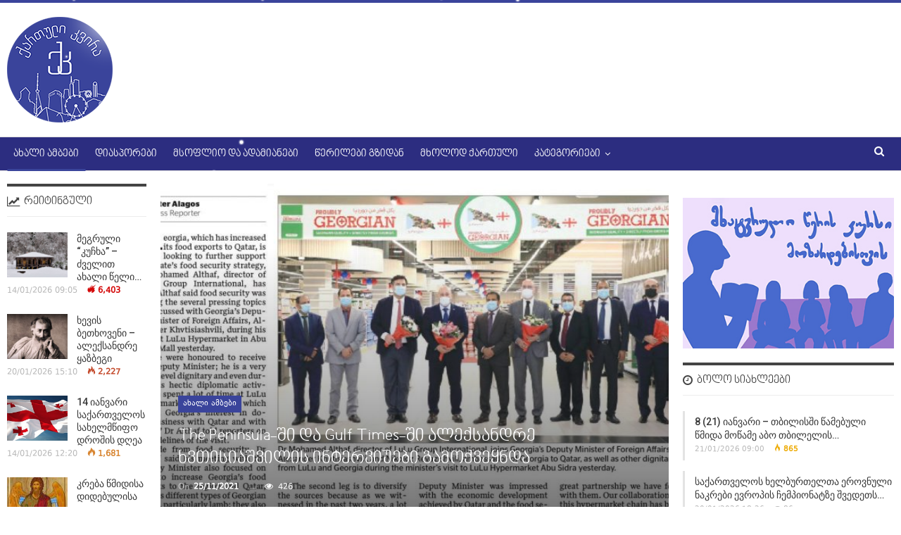

--- FILE ---
content_type: text/html; charset=UTF-8
request_url: http://kartuli.kvira.ge/2021/11/25/the-peninsula-%E1%83%A8%E1%83%98-%E1%83%93%E1%83%90-gulf-times-%E1%83%A8%E1%83%98-%E1%83%90%E1%83%9A%E1%83%94%E1%83%A5%E1%83%A1%E1%83%90%E1%83%9C%E1%83%93%E1%83%A0%E1%83%94-%E1%83%AE%E1%83%95%E1%83%97/
body_size: 17693
content:
	<!DOCTYPE html>
		<!--[if IE 8]>
	<html class="ie ie8" lang="en-US"> <![endif]-->
	<!--[if IE 9]>
	<html class="ie ie9" lang="en-US"> <![endif]-->
	<!--[if gt IE 9]><!-->
<html lang="en-US"> <!--<![endif]-->
	<head>
				<meta charset="UTF-8">
		<meta http-equiv="X-UA-Compatible" content="IE=edge">
		<meta name="viewport" content="width=device-width, initial-scale=1.0">
		<link rel="pingback" href="http://kartuli.kvira.ge/xmlrpc.php"/>

		<title>The Peninsula-ში და Gulf Times-ში ალექსანდრე ხვთისიაშვილის ინტერვიუები გამოქვეყნდა &#8211; ქართული კვირა</title>

<!-- Better Open Graph, Schema.org & Twitter Integration -->
<meta property="og:locale" content="en_us"/>
<meta property="og:site_name" content="ქართული კვირა"/>
<meta property="og:url" content="http://kartuli.kvira.ge/2021/11/25/the-peninsula-%e1%83%a8%e1%83%98-%e1%83%93%e1%83%90-gulf-times-%e1%83%a8%e1%83%98-%e1%83%90%e1%83%9a%e1%83%94%e1%83%a5%e1%83%a1%e1%83%90%e1%83%9c%e1%83%93%e1%83%a0%e1%83%94-%e1%83%ae%e1%83%95%e1%83%97/"/>
<meta property="og:title" content="The Peninsula-ში და Gulf Times-ში ალექსანდრე ხვთისიაშვილის ინტერვიუები გამოქვეყნდა"/>
<meta property="og:image" content="http://kartuli.kvira.ge/wp-content/uploads/2021/11/257521315_3050483045193188_3514952908971160638_n-1-1024x944.jpg"/>
<meta property="article:section" content="ახალი ამბები"/>
<meta property="og:description" content="კატარში საქართველოს საელჩოს ინფორმაციით, 2021 წლის 23-24 ნოემბერს, კატარის წამყვან გამოცემა - The Peninsula-ში და Gulf Times-ში გამოქვეყნდა საქართველოს საგარეო საქმეთა მინისტრის მოადგილის ალექსანდრე ხვთისიაშვილის ინტერვიუები, რომლებშიც მინისტრის მოად"/>
<meta property="og:type" content="article"/>
<meta name="twitter:card" content="summary"/>
<meta name="twitter:url" content="http://kartuli.kvira.ge/2021/11/25/the-peninsula-%e1%83%a8%e1%83%98-%e1%83%93%e1%83%90-gulf-times-%e1%83%a8%e1%83%98-%e1%83%90%e1%83%9a%e1%83%94%e1%83%a5%e1%83%a1%e1%83%90%e1%83%9c%e1%83%93%e1%83%a0%e1%83%94-%e1%83%ae%e1%83%95%e1%83%97/"/>
<meta name="twitter:title" content="The Peninsula-ში და Gulf Times-ში ალექსანდრე ხვთისიაშვილის ინტერვიუები გამოქვეყნდა"/>
<meta name="twitter:description" content="კატარში საქართველოს საელჩოს ინფორმაციით, 2021 წლის 23-24 ნოემბერს, კატარის წამყვან გამოცემა - The Peninsula-ში და Gulf Times-ში გამოქვეყნდა საქართველოს საგარეო საქმეთა მინისტრის მოადგილის ალექსანდრე ხვთისიაშვილის ინტერვიუები, რომლებშიც მინისტრის მოად"/>
<meta name="twitter:image" content="http://kartuli.kvira.ge/wp-content/uploads/2021/11/257521315_3050483045193188_3514952908971160638_n-1-1024x944.jpg"/>
<!-- / Better Open Graph, Schema.org & Twitter Integration. -->
<link rel='dns-prefetch' href='//fonts.googleapis.com' />
<link rel='dns-prefetch' href='//s.w.org' />
<link rel="alternate" type="application/rss+xml" title="ქართული კვირა &raquo; Feed" href="http://kartuli.kvira.ge/feed/" />
		<script type="text/javascript">
			window._wpemojiSettings = {"baseUrl":"https:\/\/s.w.org\/images\/core\/emoji\/13.0.1\/72x72\/","ext":".png","svgUrl":"https:\/\/s.w.org\/images\/core\/emoji\/13.0.1\/svg\/","svgExt":".svg","source":{"concatemoji":"http:\/\/kartuli.kvira.ge\/wp-includes\/js\/wp-emoji-release.min.js?ver=5.6.16"}};
			!function(e,a,t){var n,r,o,i=a.createElement("canvas"),p=i.getContext&&i.getContext("2d");function s(e,t){var a=String.fromCharCode;p.clearRect(0,0,i.width,i.height),p.fillText(a.apply(this,e),0,0);e=i.toDataURL();return p.clearRect(0,0,i.width,i.height),p.fillText(a.apply(this,t),0,0),e===i.toDataURL()}function c(e){var t=a.createElement("script");t.src=e,t.defer=t.type="text/javascript",a.getElementsByTagName("head")[0].appendChild(t)}for(o=Array("flag","emoji"),t.supports={everything:!0,everythingExceptFlag:!0},r=0;r<o.length;r++)t.supports[o[r]]=function(e){if(!p||!p.fillText)return!1;switch(p.textBaseline="top",p.font="600 32px Arial",e){case"flag":return s([127987,65039,8205,9895,65039],[127987,65039,8203,9895,65039])?!1:!s([55356,56826,55356,56819],[55356,56826,8203,55356,56819])&&!s([55356,57332,56128,56423,56128,56418,56128,56421,56128,56430,56128,56423,56128,56447],[55356,57332,8203,56128,56423,8203,56128,56418,8203,56128,56421,8203,56128,56430,8203,56128,56423,8203,56128,56447]);case"emoji":return!s([55357,56424,8205,55356,57212],[55357,56424,8203,55356,57212])}return!1}(o[r]),t.supports.everything=t.supports.everything&&t.supports[o[r]],"flag"!==o[r]&&(t.supports.everythingExceptFlag=t.supports.everythingExceptFlag&&t.supports[o[r]]);t.supports.everythingExceptFlag=t.supports.everythingExceptFlag&&!t.supports.flag,t.DOMReady=!1,t.readyCallback=function(){t.DOMReady=!0},t.supports.everything||(n=function(){t.readyCallback()},a.addEventListener?(a.addEventListener("DOMContentLoaded",n,!1),e.addEventListener("load",n,!1)):(e.attachEvent("onload",n),a.attachEvent("onreadystatechange",function(){"complete"===a.readyState&&t.readyCallback()})),(n=t.source||{}).concatemoji?c(n.concatemoji):n.wpemoji&&n.twemoji&&(c(n.twemoji),c(n.wpemoji)))}(window,document,window._wpemojiSettings);
		</script>
		<style type="text/css">
img.wp-smiley,
img.emoji {
	display: inline !important;
	border: none !important;
	box-shadow: none !important;
	height: 1em !important;
	width: 1em !important;
	margin: 0 .07em !important;
	vertical-align: -0.1em !important;
	background: none !important;
	padding: 0 !important;
}
</style>
	<link rel='stylesheet' id='h5ab-snow-flurry-css-css'  href='http://kartuli.kvira.ge/wp-content/plugins/snow-flurry/css/h5ab-snow-flurry.css?ver=5.6.16' type='text/css' media='all' />
<link rel='stylesheet' id='_ning_font_awesome_css-css'  href='http://kartuli.kvira.ge/wp-content/plugins/angwp/assets/fonts/font-awesome/css/font-awesome.min.css?ver=1.5.9' type='text/css' media='all' />
<link rel='stylesheet' id='_ning_css-css'  href='http://kartuli.kvira.ge/wp-content/plugins/angwp/assets/dist/angwp.bundle.js.css?ver=1.5.9' type='text/css' media='all' />
<link rel='stylesheet' id='spr_col_animate_css-css'  href='http://kartuli.kvira.ge/wp-content/plugins/angwp/include/extensions/spr_columns/assets/css/animate.min.css?ver=1.5.9' type='text/css' media='all' />
<link rel='stylesheet' id='spr_col_css-css'  href='http://kartuli.kvira.ge/wp-content/plugins/angwp/include/extensions/spr_columns/assets/css/spr_columns.css?ver=1.5.9' type='text/css' media='all' />
<link rel='stylesheet' id='better-framework-main-fonts-css'  href='https://fonts.googleapis.com/css?family=Roboto:400,500,400italic%7COpen+Sans:400&#038;display=swap' type='text/css' media='all' />
<script type='text/javascript' src='http://kartuli.kvira.ge/wp-includes/js/jquery/jquery.min.js?ver=3.5.1' id='jquery-core-js'></script>
<script type='text/javascript' src='http://kartuli.kvira.ge/wp-includes/js/jquery/jquery-migrate.min.js?ver=3.3.2' id='jquery-migrate-js'></script>
<script type='text/javascript' src='http://kartuli.kvira.ge/wp-content/plugins/angwp/assets/dev/js/advertising.js?ver=5.6.16' id='adning_dummy_advertising-js'></script>
<!--[if lt IE 9]>
<script type='text/javascript' src='http://kartuli.kvira.ge/wp-content/plugins/better-adsmanager/includes/libs/better-framework/assets/js/html5shiv.min.js?ver=3.11.5' id='bf-html5shiv-js'></script>
<![endif]-->
<!--[if lt IE 9]>
<script type='text/javascript' src='http://kartuli.kvira.ge/wp-content/plugins/better-adsmanager/includes/libs/better-framework/assets/js/respond.min.js?ver=3.11.5' id='bf-respond-js'></script>
<![endif]-->
<!-- OG: 2.8.9 -->
<link rel="image_src" href="http://kartuli.kvira.ge/wp-content/uploads/2021/11/257521315_3050483045193188_3514952908971160638_n-1.jpg" /><meta itemprop="image" content="http://kartuli.kvira.ge/wp-content/uploads/2021/11/257521315_3050483045193188_3514952908971160638_n-1.jpg" /><meta name="msapplication-TileImage" content="http://kartuli.kvira.ge/wp-content/uploads/2021/11/257521315_3050483045193188_3514952908971160638_n-1.jpg" /><meta property="og:image" content="http://kartuli.kvira.ge/wp-content/uploads/2021/11/257521315_3050483045193188_3514952908971160638_n-1.jpg" /><meta property="og:image:width" content="1440" /><meta property="og:image:height" content="1328" /><meta property="og:image:alt" content="257521315_3050483045193188_3514952908971160638_n (1)" /><meta property="og:image:type" content="image/jpeg" /><meta property="og:description" content="კატარში საქართველოს საელჩოს ინფორმაციით, 2021 წლის 23-24 ნოემბერს, კატარის წამყვან გამოცემა - The Peninsula-ში და Gulf Times-ში გამოქვეყნდა საქართველოს საგარეო საქმეთა მინისტრის მოადგილის ალექსანდრე ხვთისიაშვილის ინტერვიუები, რომლებშიც მინისტრის მოადგილე საუბრობს კატარში ქართული პროდუქციის მზარდი პოპულარობის შესახებ. ინტერვიუში აღნიშნულია, რომ Lulu-ს ჰიპერმარკეტების ქსელში ქართული სასურსათო და სოფლის მეურნეობის პროდუქციის განთავსებამ მნიშვნელოვანი როლი ითამაშა კატარში საქართველოდან ექსპორტის..." /><meta property="og:type" content="article" /><meta property="og:locale" content="en_US" /><meta property="og:site_name" content="ქართული კვირა" /><meta property="og:title" content="The Peninsula-ში და Gulf Times-ში ალექსანდრე ხვთისიაშვილის ინტერვიუები გამოქვეყნდა" /><meta property="og:url" content="http://kartuli.kvira.ge/2021/11/25/the-peninsula-%e1%83%a8%e1%83%98-%e1%83%93%e1%83%90-gulf-times-%e1%83%a8%e1%83%98-%e1%83%90%e1%83%9a%e1%83%94%e1%83%a5%e1%83%a1%e1%83%90%e1%83%9c%e1%83%93%e1%83%a0%e1%83%94-%e1%83%ae%e1%83%95%e1%83%97/" /><meta property="og:updated_time" content="2021-11-25T09:57:13+04:00" /><meta property="article:published_time" content="2021-11-25T09:57:13+04:00" /><meta property="article:modified_time" content="2021-11-25T09:57:13+04:00" /><meta property="article:author" content="http://kartuli.kvira.ge/author/editor/" /><meta property="article:section" content="ახალი ამბები" /><meta property="twitter:partner" content="ogwp" /><meta property="twitter:card" content="summary_large_image" /><meta property="twitter:title" content="The Peninsula-ში და Gulf Times-ში ალექსანდრე ხვთისიაშვილის ინტერვიუები გამოქვეყნდა" /><meta property="twitter:description" content="კატარში საქართველოს საელჩოს ინფორმაციით, 2021 წლის 23-24 ნოემბერს, კატარის წამყვან გამოცემა - The Peninsula-ში და Gulf Times-ში გამოქვეყნდა საქართველოს საგარეო საქმეთა მინისტრის მოადგილის ალექსანდრე ხვთისიაშვილის ინტერვიუები, რომლებშიც მინისტრის მოადგილე საუბრობს კატარში ქართული პროდუქციის მზარდი..." /><meta property="twitter:url" content="http://kartuli.kvira.ge/2021/11/25/the-peninsula-%e1%83%a8%e1%83%98-%e1%83%93%e1%83%90-gulf-times-%e1%83%a8%e1%83%98-%e1%83%90%e1%83%9a%e1%83%94%e1%83%a5%e1%83%a1%e1%83%90%e1%83%9c%e1%83%93%e1%83%a0%e1%83%94-%e1%83%ae%e1%83%95%e1%83%97/" /><meta property="twitter:image" content="http://kartuli.kvira.ge/wp-content/uploads/2021/11/257521315_3050483045193188_3514952908971160638_n-1.jpg" /><meta property="profile:username" content="Editor" /><!-- /OG -->
<link rel="https://api.w.org/" href="http://kartuli.kvira.ge/wp-json/" /><link rel="alternate" type="application/json" href="http://kartuli.kvira.ge/wp-json/wp/v2/posts/35266" /><link rel="EditURI" type="application/rsd+xml" title="RSD" href="http://kartuli.kvira.ge/xmlrpc.php?rsd" />
<link rel="wlwmanifest" type="application/wlwmanifest+xml" href="http://kartuli.kvira.ge/wp-includes/wlwmanifest.xml" /> 
<meta name="generator" content="WordPress 5.6.16" />
<link rel="canonical" href="http://kartuli.kvira.ge/2021/11/25/the-peninsula-%e1%83%a8%e1%83%98-%e1%83%93%e1%83%90-gulf-times-%e1%83%a8%e1%83%98-%e1%83%90%e1%83%9a%e1%83%94%e1%83%a5%e1%83%a1%e1%83%90%e1%83%9c%e1%83%93%e1%83%a0%e1%83%94-%e1%83%ae%e1%83%95%e1%83%97/" />
<link rel='shortlink' href='http://kartuli.kvira.ge/?p=35266' />
<link rel="alternate" type="application/json+oembed" href="http://kartuli.kvira.ge/wp-json/oembed/1.0/embed?url=http%3A%2F%2Fkartuli.kvira.ge%2F2021%2F11%2F25%2Fthe-peninsula-%25e1%2583%25a8%25e1%2583%2598-%25e1%2583%2593%25e1%2583%2590-gulf-times-%25e1%2583%25a8%25e1%2583%2598-%25e1%2583%2590%25e1%2583%259a%25e1%2583%2594%25e1%2583%25a5%25e1%2583%25a1%25e1%2583%2590%25e1%2583%259c%25e1%2583%2593%25e1%2583%25a0%25e1%2583%2594-%25e1%2583%25ae%25e1%2583%2595%25e1%2583%2597%2F" />
<link rel="alternate" type="text/xml+oembed" href="http://kartuli.kvira.ge/wp-json/oembed/1.0/embed?url=http%3A%2F%2Fkartuli.kvira.ge%2F2021%2F11%2F25%2Fthe-peninsula-%25e1%2583%25a8%25e1%2583%2598-%25e1%2583%2593%25e1%2583%2590-gulf-times-%25e1%2583%25a8%25e1%2583%2598-%25e1%2583%2590%25e1%2583%259a%25e1%2583%2594%25e1%2583%25a5%25e1%2583%25a1%25e1%2583%2590%25e1%2583%259c%25e1%2583%2593%25e1%2583%25a0%25e1%2583%2594-%25e1%2583%25ae%25e1%2583%2595%25e1%2583%2597%2F&#038;format=xml" />

<!-- This site is using AdRotate v5.8.15 to display their advertisements - https://ajdg.solutions/ -->
<!-- AdRotate CSS -->
<style type="text/css" media="screen">
	.g { margin:0px; padding:0px; overflow:hidden; line-height:1; zoom:1; }
	.g img { height:auto; }
	.g-col { position:relative; float:left; }
	.g-col:first-child { margin-left: 0; }
	.g-col:last-child { margin-right: 0; }
	.g-3 { min-width:0px; max-width:728px; }
	.b-3 { margin:0px; }
	@media only screen and (max-width: 480px) {
		.g-col, .g-dyn, .g-single { width:100%; margin-left:0; margin-right:0; }
	}
</style>
<!-- /AdRotate CSS -->

			<link rel="amphtml" href="http://kartuli.kvira.ge/amp/2021/11/25/the-peninsula-%E1%83%A8%E1%83%98-%E1%83%93%E1%83%90-gulf-times-%E1%83%A8%E1%83%98-%E1%83%90%E1%83%9A%E1%83%94%E1%83%A5%E1%83%A1%E1%83%90%E1%83%9C%E1%83%93%E1%83%A0%E1%83%94-%E1%83%AE%E1%83%95%E1%83%97/"/>
			<meta property="fb:app_id" content="1273730932818434"/><meta property="fb:admins" content="100006833319381,100002359750220,1441383012"/><meta name="facebook-domain-verification" content="t17xwcrqcvkw3d3dz882u7yi739bxc" /><meta name="generator" content="Powered by WPBakery Page Builder - drag and drop page builder for WordPress."/>
<script type="application/ld+json">{
    "@context": "http:\/\/schema.org\/",
    "@type": "Organization",
    "@id": "#organization",
    "logo": {
        "@type": "ImageObject",
        "url": "http:\/\/kartuli.kvira.ge\/wp-content\/uploads\/2017\/11\/kartuli_logo.png"
    },
    "url": "http:\/\/kartuli.kvira.ge\/",
    "name": "\u10e5\u10d0\u10e0\u10d7\u10e3\u10da\u10d8 \u10d9\u10d5\u10d8\u10e0\u10d0",
    "description": ""
}</script>
<script type="application/ld+json">{
    "@context": "http:\/\/schema.org\/",
    "@type": "WebSite",
    "name": "\u10e5\u10d0\u10e0\u10d7\u10e3\u10da\u10d8 \u10d9\u10d5\u10d8\u10e0\u10d0",
    "alternateName": "",
    "url": "http:\/\/kartuli.kvira.ge\/"
}</script>
<script type="application/ld+json">{
    "@context": "http:\/\/schema.org\/",
    "@type": "BlogPosting",
    "headline": "The Peninsula-\u10e8\u10d8 \u10d3\u10d0 Gulf Times-\u10e8\u10d8 \u10d0\u10da\u10d4\u10e5\u10e1\u10d0\u10dc\u10d3\u10e0\u10d4 \u10ee\u10d5\u10d7\u10d8\u10e1\u10d8\u10d0\u10e8\u10d5\u10d8\u10da\u10d8\u10e1 \u10d8\u10dc\u10e2\u10d4\u10e0\u10d5\u10d8\u10e3\u10d4\u10d1\u10d8 \u10d2\u10d0\u10db\u10dd\u10e5\u10d5\u10d4\u10e7\u10dc\u10d3\u10d0",
    "description": "\u10d9\u10d0\u10e2\u10d0\u10e0\u10e8\u10d8 \u10e1\u10d0\u10e5\u10d0\u10e0\u10d7\u10d5\u10d4\u10da\u10dd\u10e1 \u10e1\u10d0\u10d4\u10da\u10e9\u10dd\u10e1 \u10d8\u10dc\u10e4\u10dd\u10e0\u10db\u10d0\u10ea\u10d8\u10d8\u10d7, 2021 \u10ec\u10da\u10d8\u10e1 23-24 \u10dc\u10dd\u10d4\u10db\u10d1\u10d4\u10e0\u10e1, \u10d9\u10d0\u10e2\u10d0\u10e0\u10d8\u10e1 \u10ec\u10d0\u10db\u10e7\u10d5\u10d0\u10dc \u10d2\u10d0\u10db\u10dd\u10ea\u10d4\u10db\u10d0 - The Peninsula-\u10e8\u10d8 \u10d3\u10d0 Gulf Times-\u10e8\u10d8 \u10d2\u10d0\u10db\u10dd\u10e5\u10d5\u10d4\u10e7\u10dc\u10d3\u10d0 \u10e1\u10d0\u10e5\u10d0\u10e0\u10d7\u10d5\u10d4\u10da\u10dd\u10e1 \u10e1\u10d0\u10d2\u10d0\u10e0\u10d4\u10dd \u10e1\u10d0\u10e5\u10db\u10d4\u10d7\u10d0 \u10db\u10d8\u10dc\u10d8\u10e1\u10e2\u10e0\u10d8\u10e1 \u10db\u10dd\u10d0\u10d3\u10d2\u10d8\u10da\u10d8\u10e1 \u10d0\u10da\u10d4\u10e5\u10e1\u10d0\u10dc\u10d3\u10e0\u10d4 \u10ee\u10d5\u10d7\u10d8\u10e1\u10d8\u10d0\u10e8\u10d5\u10d8\u10da\u10d8\u10e1 \u10d8\u10dc\u10e2\u10d4\u10e0\u10d5\u10d8\u10e3\u10d4\u10d1\u10d8, \u10e0\u10dd\u10db\u10da\u10d4\u10d1\u10e8\u10d8\u10ea \u10db\u10d8\u10dc\u10d8\u10e1\u10e2\u10e0\u10d8\u10e1 \u10db\u10dd\u10d0\u10d3",
    "datePublished": "2021-11-25",
    "dateModified": "2021-11-25",
    "author": {
        "@type": "Person",
        "@id": "#person-Editor",
        "name": "Editor"
    },
    "image": {
        "@type": "ImageObject",
        "url": "http:\/\/kartuli.kvira.ge\/wp-content\/uploads\/2021\/11\/257521315_3050483045193188_3514952908971160638_n-1.jpg",
        "width": 1440,
        "height": 1328
    },
    "publisher": {
        "@id": "#organization"
    },
    "mainEntityOfPage": "http:\/\/kartuli.kvira.ge\/2021\/11\/25\/the-peninsula-%e1%83%a8%e1%83%98-%e1%83%93%e1%83%90-gulf-times-%e1%83%a8%e1%83%98-%e1%83%90%e1%83%9a%e1%83%94%e1%83%a5%e1%83%a1%e1%83%90%e1%83%9c%e1%83%93%e1%83%a0%e1%83%94-%e1%83%ae%e1%83%95%e1%83%97\/"
}</script>
<link rel='stylesheet' id='bf-minifed-css-1' href='http://kartuli.kvira.ge/wp-content/bs-booster-cache/79a6fe94051e74b7d219728ddf9fa36f.css' type='text/css' media='all' />
<link rel='stylesheet' id='7.9.0-1768907704' href='http://kartuli.kvira.ge/wp-content/bs-booster-cache/75645ee81cf77219707851bbdef0e64e.css' type='text/css' media='all' />

<!-- Ads on this site are served by Adning v1.5.9 - adning.com -->
<style></style><!-- / Adning. -->

<link rel="icon" href="http://kartuli.kvira.ge/wp-content/uploads/2018/01/favicon.png" sizes="32x32" />
<link rel="icon" href="http://kartuli.kvira.ge/wp-content/uploads/2018/01/favicon.png" sizes="192x192" />
<link rel="apple-touch-icon" href="http://kartuli.kvira.ge/wp-content/uploads/2018/01/favicon.png" />
<meta name="msapplication-TileImage" content="http://kartuli.kvira.ge/wp-content/uploads/2018/01/favicon.png" />

<!-- BetterFramework Head Inline CSS -->
<style>
.scrollall {
    height:600px;
    overflow-x: hidden;
    overflow-y: scroll;
}
/* width */
.scrollall::-webkit-scrollbar {
  width: 5px;
}

/* Track */
.scrollall::-webkit-scrollbar-track {
  background: #f5f5f5; 
}
 
/* Handle */
.scrollall::-webkit-scrollbar-thumb {
  background: #0012aa; 
}

/* Handle on hover */
.scrollall::-webkit-scrollbar-thumb:hover {
  background: #001291; 
}
/*Fb Comments Width Fix*/
.fb_iframe_widget_fluid_desktop, .fb_iframe_widget_fluid_desktop span, .fb_iframe_widget_fluid_desktop iframe {
            max-width: 100% !important;
            width: 100% !important;
 }
 .comments-closed {
     visibility:hidden;
     height:0;
 }
 .site-header.header-style-2 .main-menu.menu .sub-menu {
     text-align:center!important;
 }

</style>
<!-- /BetterFramework Head Inline CSS-->
<noscript><style> .wpb_animate_when_almost_visible { opacity: 1; }</style></noscript>	</head>

<body class="post-template-default single single-post postid-35266 single-format-standard bs-theme bs-publisher bs-publisher-pure-magazine active-light-box active-top-line ltr close-rh page-layout-3-col-4 full-width active-sticky-sidebar main-menu-sticky-smart active-ajax-search single-prim-cat-42 single-cat-42  wpb-js-composer js-comp-ver-6.5.0 vc_responsive bs-ll-a" dir="ltr">
		<div class="main-wrap content-main-wrap">
			<header id="header" class="site-header header-style-2 full-width" itemscope="itemscope" itemtype="http://schema.org/WPHeader">

				<div class="header-inner">
			<div class="content-wrap">
				<div class="container">
					<div class="row">
						<div class="row-height">
							<div class="logo-col col-xs-12">
								<div class="col-inside">
									<div id="site-branding" class="site-branding">
	<p  id="site-title" class="logo h1 img-logo">
	<a href="http://kartuli.kvira.ge/" itemprop="url" rel="home">
					<img id="site-logo" src="http://kartuli.kvira.ge/wp-content/uploads/2017/11/kartuli_logo.png"
			     alt="Publisher"  />

			<span class="site-title">Publisher - </span>
				</a>
</p>
</div><!-- .site-branding -->
								</div>
							</div>
													</div>
					</div>
				</div>
			</div>
		</div>

		<div id="menu-main" class="menu main-menu-wrapper show-search-item menu-actions-btn-width-1" role="navigation" itemscope="itemscope" itemtype="http://schema.org/SiteNavigationElement">
	<div class="main-menu-inner">
		<div class="content-wrap">
			<div class="container">

				<nav class="main-menu-container">
					<ul id="main-navigation" class="main-menu menu bsm-pure clearfix">
						<li id="menu-item-4436" class="menu-item menu-item-type-taxonomy menu-item-object-category current-post-ancestor current-menu-parent current-post-parent menu-term-42 better-anim-fade menu-item-4436"><a href="http://kartuli.kvira.ge/category/all/ambebi/">ახალი ამბები</a></li>
<li id="menu-item-4438" class="menu-item menu-item-type-taxonomy menu-item-object-category menu-term-43 better-anim-fade menu-item-4438"><a href="http://kartuli.kvira.ge/category/all/diasporebi/">დიასპორები</a></li>
<li id="menu-item-4441" class="menu-item menu-item-type-taxonomy menu-item-object-category menu-term-44 better-anim-fade menu-item-4441"><a href="http://kartuli.kvira.ge/category/all/people/">მსოფლიო და ადამიანები</a></li>
<li id="menu-item-4447" class="menu-item menu-item-type-taxonomy menu-item-object-category menu-term-45 better-anim-fade menu-item-4447"><a href="http://kartuli.kvira.ge/category/all/werilebi-gzidan/">წერილები გზიდან</a></li>
<li id="menu-item-4443" class="menu-item menu-item-type-taxonomy menu-item-object-category menu-term-46 better-anim-fade menu-item-4443"><a href="http://kartuli.kvira.ge/category/all/mxolod-kartuli/">მხოლოდ ქართული</a></li>
<li id="menu-item-4448" class="menu-item menu-item-type-custom menu-item-object-custom menu-item-has-children better-anim-fade menu-item-4448"><a href="#">კატეგორიები</a>
<ul class="sub-menu">
	<li id="menu-item-4444" class="menu-item menu-item-type-taxonomy menu-item-object-category menu-term-47 better-anim-fade menu-item-4444"><a href="http://kartuli.kvira.ge/category/all/sakartvelo/">საქართველო და ქართველები</a></li>
	<li id="menu-item-4442" class="menu-item menu-item-type-taxonomy menu-item-object-category menu-term-48 better-anim-fade menu-item-4442"><a href="http://kartuli.kvira.ge/category/all/istoria/">ისტორია და ისტორიები</a></li>
	<li id="menu-item-4445" class="menu-item menu-item-type-taxonomy menu-item-object-category menu-term-49 better-anim-fade menu-item-4445"><a href="http://kartuli.kvira.ge/category/all/turizmi/">ტურიზმი</a></li>
	<li id="menu-item-4437" class="menu-item menu-item-type-taxonomy menu-item-object-category menu-term-50 better-anim-fade menu-item-4437"><a href="http://kartuli.kvira.ge/category/all/sasargeblo/ganatleba/">განათლება</a></li>
	<li id="menu-item-26261" class="menu-item menu-item-type-taxonomy menu-item-object-category menu-term-62 better-anim-fade menu-item-26261"><a href="http://kartuli.kvira.ge/category/all/chveneburi/">ჩვენებური ამბები</a></li>
	<li id="menu-item-4440" class="menu-item menu-item-type-taxonomy menu-item-object-category menu-term-52 better-anim-fade menu-item-4440"><a href="http://kartuli.kvira.ge/category/all/photo/">ფოტო</a></li>
	<li id="menu-item-4439" class="menu-item menu-item-type-taxonomy menu-item-object-category menu-term-53 better-anim-fade menu-item-4439"><a href="http://kartuli.kvira.ge/category/all/video/">ვიდეო</a></li>
</ul>
</li>
					</ul><!-- #main-navigation -->
											<div class="menu-action-buttons width-1">
															<div class="search-container close">
									<span class="search-handler"><i class="fa fa-search"></i></span>

									<div class="search-box clearfix">
										<form role="search" method="get" class="search-form clearfix" action="http://kartuli.kvira.ge">
	<input type="search" class="search-field"
	       placeholder="Search..."
	       value="" name="s"
	       title="Search for:"
	       autocomplete="off">
	<input type="submit" class="search-submit" value="Search">
</form><!-- .search-form -->
									</div>
								</div>
														</div>
										</nav><!-- .main-menu-container -->

			</div>
		</div>
	</div>
</div><!-- .menu -->
	</header><!-- .header -->
	<div class="rh-header clearfix light deferred-block-exclude">
		<div class="rh-container clearfix">

			<div class="menu-container close">
				<span class="menu-handler"><span class="lines"></span></span>
			</div><!-- .menu-container -->

			<div class="logo-container rh-img-logo">
				<a href="http://kartuli.kvira.ge/" itemprop="url" rel="home">
											<img src="http://kartuli.kvira.ge/wp-content/uploads/2017/11/kartuli_logo.png"
						     alt="ქართული კვირა"  />				</a>
			</div><!-- .logo-container -->
		</div><!-- .rh-container -->
	</div><!-- .rh-header -->
<div class="content-wrap">
		<main id="content" class="content-container">

		<div class="container layout-3-col layout-3-col-4 container post-template-11">

			<div class="row main-section">
										<div class="col-sm-7 content-column">
							<div class="single-container">
																<article id="post-35266" class="post-35266 post type-post status-publish format-standard has-post-thumbnail  category-ambebi single-post-content">
									<div
											class="post-header post-tp-11-header bs-lazy wfi"  title="The Peninsula-ში და Gulf Times-ში ალექსანდრე ხვთისიაშვილის ინტერვიუები გამოქვეყნდა" data-src="http://kartuli.kvira.ge/wp-content/uploads/2021/11/257521315_3050483045193188_3514952908971160638_n-1-750x430.jpg" data-bs-srcset="{&quot;baseurl&quot;:&quot;http:\/\/kartuli.kvira.ge\/wp-content\/uploads\/2021\/11\/&quot;,&quot;sizes&quot;:{&quot;210&quot;:&quot;257521315_3050483045193188_3514952908971160638_n-1-210x136.jpg&quot;,&quot;279&quot;:&quot;257521315_3050483045193188_3514952908971160638_n-1-279x220.jpg&quot;,&quot;357&quot;:&quot;257521315_3050483045193188_3514952908971160638_n-1-357x210.jpg&quot;,&quot;750&quot;:&quot;257521315_3050483045193188_3514952908971160638_n-1-750x430.jpg&quot;,&quot;1440&quot;:&quot;257521315_3050483045193188_3514952908971160638_n-1.jpg&quot;}}">
										<div class="post-header-inner">
											<div class="post-header-title">
												<div class="term-badges floated"><span class="term-badge term-42"><a href="http://kartuli.kvira.ge/category/all/ambebi/">ახალი ამბები</a></span></div>												<h1 class="single-post-title">
													<span class="post-title" itemprop="headline">The Peninsula-ში და Gulf Times-ში ალექსანდრე ხვთისიაშვილის ინტერვიუები გამოქვეყნდა</span>
												</h1>
												<div class="post-meta single-post-meta">
				<span class="time"><time class="post-published updated"
			                         datetime="2021-11-25T09:57:13+04:00">On <b>25/11/2021</b></time></span>
			<span class="views post-meta-views rank-default" data-bpv-post="35266"><i class="bf-icon  fa fa-eye"></i> 426</span></div>
											</div>
										</div>
																			</div>
																		<div class="entry-content clearfix single-post-content">
										<p style="text-align: justify;">კატარში საქართველოს საელჩოს ინფორმაციით, 2021 წლის 23-24 ნოემბერს, კატარის წამყვან გამოცემა &#8211; The Peninsula-ში და Gulf Times-ში გამოქვეყნდა საქართველოს საგარეო საქმეთა მინისტრის მოადგილის ალექსანდრე ხვთისიაშვილის ინტერვიუები, რომლებშიც მინისტრის მოადგილე საუბრობს კატარში ქართული პროდუქციის მზარდი პოპულარობის შესახებ. ინტერვიუში აღნიშნულია, რომ Lulu-ს ჰიპერმარკეტების ქსელში ქართული სასურსათო და სოფლის მეურნეობის პროდუქციის განთავსებამ მნიშვნელოვანი როლი ითამაშა კატარში საქართველოდან ექსპორტის ზრდაზე.</p>
<p style="text-align: justify;">„სტატიაში ასევე საუბარია კატარიდან საქართველოში ჩამომსვლელი ტურისტების მზარდ დინამიკაზე, რაც განპირობებულია კატარის მოქალაქეებისთვის და რეზიდენტებისთვის  საქართველოში უვიზოდ შემოსვლის შესაძლებლობით და დოჰა-თბილისის მიმართულებით ყოველდღიური პირდაპირი რეისებით“, &#8211; ნათქვამია საქართველოს საელჩოს მიერ გავრცელებულ ინფორმაციაში.</p>
<!-- Facebook Comments Plugin for WordPress: http://peadig.com/wordpress-plugins/facebook-comments/ --><h3>კომენტარები</h3><p><fb:comments-count href=http://kartuli.kvira.ge/2021/11/25/the-peninsula-%e1%83%a8%e1%83%98-%e1%83%93%e1%83%90-gulf-times-%e1%83%a8%e1%83%98-%e1%83%90%e1%83%9a%e1%83%94%e1%83%a5%e1%83%a1%e1%83%90%e1%83%9c%e1%83%93%e1%83%a0%e1%83%94-%e1%83%ae%e1%83%95%e1%83%97/></fb:comments-count> კომენტარი</p><div class="fb-comments" data-href="http://kartuli.kvira.ge/2021/11/25/the-peninsula-%e1%83%a8%e1%83%98-%e1%83%93%e1%83%90-gulf-times-%e1%83%a8%e1%83%98-%e1%83%90%e1%83%9a%e1%83%94%e1%83%a5%e1%83%a1%e1%83%90%e1%83%9c%e1%83%93%e1%83%a0%e1%83%94-%e1%83%ae%e1%83%95%e1%83%97/" data-numposts="10" data-width="100%" data-colorscheme="light"></div>									</div>
											<div class="post-share single-post-share bottom-share clearfix style-5">
			<div class="post-share-btn-group">
				<span class="views post-share-btn post-share-btn-views rank-default" data-bpv-post="35266"><i class="bf-icon  fa fa-eye"></i> <b class="number">426</b></span>			</div>
						<div class="share-handler-wrap ">
				<span class="share-handler post-share-btn rank-default">
					<i class="bf-icon  fa fa-share-alt"></i>						<b class="text">Share</b>
										</span>
				<span class="social-item facebook"><a href="https://www.facebook.com/sharer.php?u=http%3A%2F%2Fkartuli.kvira.ge%2F2021%2F11%2F25%2Fthe-peninsula-%25e1%2583%25a8%25e1%2583%2598-%25e1%2583%2593%25e1%2583%2590-gulf-times-%25e1%2583%25a8%25e1%2583%2598-%25e1%2583%2590%25e1%2583%259a%25e1%2583%2594%25e1%2583%25a5%25e1%2583%25a1%25e1%2583%2590%25e1%2583%259c%25e1%2583%2593%25e1%2583%25a0%25e1%2583%2594-%25e1%2583%25ae%25e1%2583%2595%25e1%2583%2597%2F" target="_blank" rel="nofollow noreferrer" class="bs-button-el" onclick="window.open(this.href, 'share-facebook','left=50,top=50,width=600,height=320,toolbar=0'); return false;"><span class="icon"><i class="bf-icon fa fa-facebook"></i></span></a></span><span class="social-item facebook-messenger"><a href="https://www.facebook.com/dialog/send?link=http%3A%2F%2Fkartuli.kvira.ge%2F2021%2F11%2F25%2Fthe-peninsula-%25e1%2583%25a8%25e1%2583%2598-%25e1%2583%2593%25e1%2583%2590-gulf-times-%25e1%2583%25a8%25e1%2583%2598-%25e1%2583%2590%25e1%2583%259a%25e1%2583%2594%25e1%2583%25a5%25e1%2583%25a1%25e1%2583%2590%25e1%2583%259c%25e1%2583%2593%25e1%2583%25a0%25e1%2583%2594-%25e1%2583%25ae%25e1%2583%2595%25e1%2583%2597%2F&app_id=521270401588372&redirect_uri=http%3A%2F%2Fkartuli.kvira.ge%2F2021%2F11%2F25%2Fthe-peninsula-%25e1%2583%25a8%25e1%2583%2598-%25e1%2583%2593%25e1%2583%2590-gulf-times-%25e1%2583%25a8%25e1%2583%2598-%25e1%2583%2590%25e1%2583%259a%25e1%2583%2594%25e1%2583%25a5%25e1%2583%25a1%25e1%2583%2590%25e1%2583%259c%25e1%2583%2593%25e1%2583%25a0%25e1%2583%2594-%25e1%2583%25ae%25e1%2583%2595%25e1%2583%2597%2F" target="_blank" rel="nofollow noreferrer" class="bs-button-el" onclick="window.open(this.href, 'share-facebook-messenger','left=50,top=50,width=600,height=320,toolbar=0'); return false;"><span class="icon"><i class="bf-icon bsfi-facebook-messenger"></i></span></a></span><span class="social-item twitter"><a href="https://twitter.com/share?text=The Peninsula-ში და Gulf Times-ში ალექსანდრე ხვთისიაშვილის ინტერვიუები გამოქვეყნდა&url=http%3A%2F%2Fkartuli.kvira.ge%2F2021%2F11%2F25%2Fthe-peninsula-%25e1%2583%25a8%25e1%2583%2598-%25e1%2583%2593%25e1%2583%2590-gulf-times-%25e1%2583%25a8%25e1%2583%2598-%25e1%2583%2590%25e1%2583%259a%25e1%2583%2594%25e1%2583%25a5%25e1%2583%25a1%25e1%2583%2590%25e1%2583%259c%25e1%2583%2593%25e1%2583%25a0%25e1%2583%2594-%25e1%2583%25ae%25e1%2583%2595%25e1%2583%2597%2F" target="_blank" rel="nofollow noreferrer" class="bs-button-el" onclick="window.open(this.href, 'share-twitter','left=50,top=50,width=600,height=320,toolbar=0'); return false;"><span class="icon"><i class="bf-icon fa fa-twitter"></i></span></a></span><span class="social-item telegram"><a href="https://telegram.me/share/url?url=http%3A%2F%2Fkartuli.kvira.ge%2F2021%2F11%2F25%2Fthe-peninsula-%25e1%2583%25a8%25e1%2583%2598-%25e1%2583%2593%25e1%2583%2590-gulf-times-%25e1%2583%25a8%25e1%2583%2598-%25e1%2583%2590%25e1%2583%259a%25e1%2583%2594%25e1%2583%25a5%25e1%2583%25a1%25e1%2583%2590%25e1%2583%259c%25e1%2583%2593%25e1%2583%25a0%25e1%2583%2594-%25e1%2583%25ae%25e1%2583%2595%25e1%2583%2597%2F&text=The Peninsula-ში და Gulf Times-ში ალექსანდრე ხვთისიაშვილის ინტერვიუები გამოქვეყნდა" target="_blank" rel="nofollow noreferrer" class="bs-button-el" onclick="window.open(this.href, 'share-telegram','left=50,top=50,width=600,height=320,toolbar=0'); return false;"><span class="icon"><i class="bf-icon fa fa-send"></i></span></a></span><span class="social-item whatsapp"><a href="whatsapp://send?text=The Peninsula-ში და Gulf Times-ში ალექსანდრე ხვთისიაშვილის ინტერვიუები გამოქვეყნდა %0A%0A http%3A%2F%2Fkartuli.kvira.ge%2F2021%2F11%2F25%2Fthe-peninsula-%25e1%2583%25a8%25e1%2583%2598-%25e1%2583%2593%25e1%2583%2590-gulf-times-%25e1%2583%25a8%25e1%2583%2598-%25e1%2583%2590%25e1%2583%259a%25e1%2583%2594%25e1%2583%25a5%25e1%2583%25a1%25e1%2583%2590%25e1%2583%259c%25e1%2583%2593%25e1%2583%25a0%25e1%2583%2594-%25e1%2583%25ae%25e1%2583%2595%25e1%2583%2597%2F" target="_blank" rel="nofollow noreferrer" class="bs-button-el" onclick="window.open(this.href, 'share-whatsapp','left=50,top=50,width=600,height=320,toolbar=0'); return false;"><span class="icon"><i class="bf-icon fa fa-whatsapp"></i></span></a></span><span class="social-item email"><a href="mailto:?subject=The Peninsula-ში და Gulf Times-ში ალექსანდრე ხვთისიაშვილის ინტერვიუები გამოქვეყნდა&body=http%3A%2F%2Fkartuli.kvira.ge%2F2021%2F11%2F25%2Fthe-peninsula-%25e1%2583%25a8%25e1%2583%2598-%25e1%2583%2593%25e1%2583%2590-gulf-times-%25e1%2583%25a8%25e1%2583%2598-%25e1%2583%2590%25e1%2583%259a%25e1%2583%2594%25e1%2583%25a5%25e1%2583%25a1%25e1%2583%2590%25e1%2583%259c%25e1%2583%2593%25e1%2583%25a0%25e1%2583%2594-%25e1%2583%25ae%25e1%2583%2595%25e1%2583%2597%2F" target="_blank" rel="nofollow noreferrer" class="bs-button-el" onclick="window.open(this.href, 'share-email','left=50,top=50,width=600,height=320,toolbar=0'); return false;"><span class="icon"><i class="bf-icon fa fa-envelope-open"></i></span></a></span></div>		</div>
										</article>
															</div>
							<div class="post-related">

	<div class="section-heading sh-t2 sh-s1 ">

					<span class="h-text related-posts-heading">სხვა სიახლეები</span>
		
	</div>

	
					<div class="bs-pagination-wrapper main-term-none next_prev ">
			<div class="listing listing-thumbnail listing-tb-2 clearfix  scolumns-3 simple-grid">
	<div  class="post-46954 type-post format-standard has-post-thumbnail   listing-item listing-item-thumbnail listing-item-tb-2 main-term-42">
<div class="item-inner clearfix">
			<div class="featured featured-type-featured-image">
			<div class="term-badges floated"><span class="term-badge term-42"><a href="http://kartuli.kvira.ge/category/all/ambebi/">ახალი ამბები</a></span></div>			<a  title="8 (21) იანვარი &#8211; თბილისში წამებული წმიდა მოწამე აბო თბილელის ხსენების დღეა" data-src="http://kartuli.kvira.ge/wp-content/uploads/2023/01/326089997_1234277127161712_3821028843769582024_n-210x136.jpg" data-bs-srcset="{&quot;baseurl&quot;:&quot;http:\/\/kartuli.kvira.ge\/wp-content\/uploads\/2023\/01\/&quot;,&quot;sizes&quot;:{&quot;86&quot;:&quot;326089997_1234277127161712_3821028843769582024_n-86x64.jpg&quot;,&quot;210&quot;:&quot;326089997_1234277127161712_3821028843769582024_n-210x136.jpg&quot;,&quot;279&quot;:&quot;326089997_1234277127161712_3821028843769582024_n-279x220.jpg&quot;,&quot;357&quot;:&quot;326089997_1234277127161712_3821028843769582024_n-357x210.jpg&quot;,&quot;400&quot;:&quot;326089997_1234277127161712_3821028843769582024_n.jpg&quot;}}"					class="img-holder" href="http://kartuli.kvira.ge/2026/01/21/8-21-%e1%83%98%e1%83%90%e1%83%9c%e1%83%95%e1%83%90%e1%83%a0%e1%83%98-%e1%83%97%e1%83%91%e1%83%98%e1%83%9a%e1%83%98%e1%83%a1%e1%83%a8%e1%83%98-%e1%83%ac%e1%83%90%e1%83%9b%e1%83%94%e1%83%91%e1%83%a3/"></a>
					</div>
	<p class="title">	<a class="post-url" href="http://kartuli.kvira.ge/2026/01/21/8-21-%e1%83%98%e1%83%90%e1%83%9c%e1%83%95%e1%83%90%e1%83%a0%e1%83%98-%e1%83%97%e1%83%91%e1%83%98%e1%83%9a%e1%83%98%e1%83%a1%e1%83%a8%e1%83%98-%e1%83%ac%e1%83%90%e1%83%9b%e1%83%94%e1%83%91%e1%83%a3/" title="8 (21) იანვარი &#8211; თბილისში წამებული წმიდა მოწამე აბო თბილელის ხსენების დღეა">
			<span class="post-title">
				8 (21) იანვარი &#8211; თბილისში წამებული წმიდა მოწამე აბო თბილელის ხსენების დღეა			</span>
	</a>
	</p></div>
</div >
<div  class="post-68556 type-post format-standard has-post-thumbnail   listing-item listing-item-thumbnail listing-item-tb-2 main-term-42">
<div class="item-inner clearfix">
			<div class="featured featured-type-featured-image">
			<div class="term-badges floated"><span class="term-badge term-42"><a href="http://kartuli.kvira.ge/category/all/ambebi/">ახალი ამბები</a></span></div>			<a  title="საქართველოს ხელბურთელთა ეროვნული ნაკრები ევროპის ჩემპიონატზე  შვედეთს დაუპირისპირდა" data-src="http://kartuli.kvira.ge/wp-content/uploads/2026/01/615949942_122160660902715904_4737954547684768769_n-210x136.jpg" data-bs-srcset="{&quot;baseurl&quot;:&quot;http:\/\/kartuli.kvira.ge\/wp-content\/uploads\/2026\/01\/&quot;,&quot;sizes&quot;:{&quot;86&quot;:&quot;615949942_122160660902715904_4737954547684768769_n-86x64.jpg&quot;,&quot;210&quot;:&quot;615949942_122160660902715904_4737954547684768769_n-210x136.jpg&quot;,&quot;279&quot;:&quot;615949942_122160660902715904_4737954547684768769_n-279x220.jpg&quot;,&quot;357&quot;:&quot;615949942_122160660902715904_4737954547684768769_n-357x210.jpg&quot;,&quot;590&quot;:&quot;615949942_122160660902715904_4737954547684768769_n.jpg&quot;}}"					class="img-holder" href="http://kartuli.kvira.ge/2026/01/20/%e1%83%a1%e1%83%90%e1%83%a5%e1%83%90%e1%83%a0%e1%83%97%e1%83%95%e1%83%94%e1%83%9a%e1%83%9d%e1%83%a1-%e1%83%ae%e1%83%94%e1%83%9a%e1%83%91%e1%83%a3%e1%83%a0%e1%83%97%e1%83%94%e1%83%9a%e1%83%97-6/"></a>
					</div>
	<p class="title">	<a class="post-url" href="http://kartuli.kvira.ge/2026/01/20/%e1%83%a1%e1%83%90%e1%83%a5%e1%83%90%e1%83%a0%e1%83%97%e1%83%95%e1%83%94%e1%83%9a%e1%83%9d%e1%83%a1-%e1%83%ae%e1%83%94%e1%83%9a%e1%83%91%e1%83%a3%e1%83%a0%e1%83%97%e1%83%94%e1%83%9a%e1%83%97-6/" title="საქართველოს ხელბურთელთა ეროვნული ნაკრები ევროპის ჩემპიონატზე  შვედეთს დაუპირისპირდა">
			<span class="post-title">
				საქართველოს ხელბურთელთა ეროვნული ნაკრები ევროპის ჩემპიონატზე  შვედეთს დაუპირისპირდა			</span>
	</a>
	</p></div>
</div >
<div  class="post-11417 type-post format-standard has-post-thumbnail   listing-item listing-item-thumbnail listing-item-tb-2 main-term-42">
<div class="item-inner clearfix">
			<div class="featured featured-type-featured-image">
			<div class="term-badges floated"><span class="term-badge term-42"><a href="http://kartuli.kvira.ge/category/all/ambebi/">ახალი ამბები</a></span></div>			<a  title="ხევის ბეთხოვენი &#8211; ალექსანდრე ყაზბეგი" data-src="http://kartuli.kvira.ge/wp-content/uploads/2020/01/KAZBEGI-2-1514468198-1024x722.png" data-bs-srcset="{&quot;baseurl&quot;:&quot;http:\/\/kartuli.kvira.ge\/wp-content\/uploads\/2020\/01\/&quot;,&quot;sizes&quot;:{&quot;1024&quot;:&quot;KAZBEGI-2-1514468198-1024x722.png&quot;}}"					class="img-holder" href="http://kartuli.kvira.ge/2026/01/20/%e1%83%ae%e1%83%94%e1%83%95%e1%83%98%e1%83%a1-%e1%83%91%e1%83%94%e1%83%97%e1%83%ae%e1%83%9d%e1%83%95%e1%83%94%e1%83%9c%e1%83%98-%e1%83%90%e1%83%9a%e1%83%94%e1%83%a5%e1%83%a1%e1%83%90%e1%83%9c/"></a>
					</div>
	<p class="title">	<a class="post-url" href="http://kartuli.kvira.ge/2026/01/20/%e1%83%ae%e1%83%94%e1%83%95%e1%83%98%e1%83%a1-%e1%83%91%e1%83%94%e1%83%97%e1%83%ae%e1%83%9d%e1%83%95%e1%83%94%e1%83%9c%e1%83%98-%e1%83%90%e1%83%9a%e1%83%94%e1%83%a5%e1%83%a1%e1%83%90%e1%83%9c/" title="ხევის ბეთხოვენი &#8211; ალექსანდრე ყაზბეგი">
			<span class="post-title">
				ხევის ბეთხოვენი &#8211; ალექსანდრე ყაზბეგი			</span>
	</a>
	</p></div>
</div >
<div  class="post-68549 type-post format-standard has-post-thumbnail   listing-item listing-item-thumbnail listing-item-tb-2 main-term-42">
<div class="item-inner clearfix">
			<div class="featured featured-type-featured-image">
			<div class="term-badges floated"><span class="term-badge term-42"><a href="http://kartuli.kvira.ge/category/all/ambebi/">ახალი ამბები</a></span></div>			<a  title="საქართველოს წყალბურთელთა ეროვნული ნაკრები ევროპის ჩემპიონატზე რუმინეთს დაუპირისპირდა" data-src="http://kartuli.kvira.ge/wp-content/uploads/2026/01/616820402_122160641000715904_3856556561565064905_n-210x136.jpg" data-bs-srcset="{&quot;baseurl&quot;:&quot;http:\/\/kartuli.kvira.ge\/wp-content\/uploads\/2026\/01\/&quot;,&quot;sizes&quot;:{&quot;86&quot;:&quot;616820402_122160641000715904_3856556561565064905_n-86x64.jpg&quot;,&quot;210&quot;:&quot;616820402_122160641000715904_3856556561565064905_n-210x136.jpg&quot;,&quot;279&quot;:&quot;616820402_122160641000715904_3856556561565064905_n-279x220.jpg&quot;,&quot;357&quot;:&quot;616820402_122160641000715904_3856556561565064905_n-357x210.jpg&quot;,&quot;590&quot;:&quot;616820402_122160641000715904_3856556561565064905_n.jpg&quot;}}"					class="img-holder" href="http://kartuli.kvira.ge/2026/01/20/%e1%83%a1%e1%83%90%e1%83%a5%e1%83%90%e1%83%a0%e1%83%97%e1%83%95%e1%83%94%e1%83%9a%e1%83%9d%e1%83%a1-%e1%83%ac%e1%83%a7%e1%83%90%e1%83%9a%e1%83%91%e1%83%a3%e1%83%a0%e1%83%97%e1%83%94%e1%83%9a-14/"></a>
					</div>
	<p class="title">	<a class="post-url" href="http://kartuli.kvira.ge/2026/01/20/%e1%83%a1%e1%83%90%e1%83%a5%e1%83%90%e1%83%a0%e1%83%97%e1%83%95%e1%83%94%e1%83%9a%e1%83%9d%e1%83%a1-%e1%83%ac%e1%83%a7%e1%83%90%e1%83%9a%e1%83%91%e1%83%a3%e1%83%a0%e1%83%97%e1%83%94%e1%83%9a-14/" title="საქართველოს წყალბურთელთა ეროვნული ნაკრები ევროპის ჩემპიონატზე რუმინეთს დაუპირისპირდა">
			<span class="post-title">
				საქართველოს წყალბურთელთა ეროვნული ნაკრები ევროპის ჩემპიონატზე რუმინეთს დაუპირისპირდა			</span>
	</a>
	</p></div>
</div >
<div  class="post-46942 type-post format-standard has-post-thumbnail   listing-item listing-item-thumbnail listing-item-tb-2 main-term-42">
<div class="item-inner clearfix">
			<div class="featured featured-type-featured-image">
			<div class="term-badges floated"><span class="term-badge term-42"><a href="http://kartuli.kvira.ge/category/all/ambebi/">ახალი ამბები</a></span></div>			<a  title="კრება წმიდისა დიდებულისა წინასწარმეტყველისა, წინამორბედისა და ნათლისმცემელისა იოანესი" data-src="http://kartuli.kvira.ge/wp-content/uploads/2024/01/418458162_912474720246705_4022219094397521179_n-2-210x136.jpg" data-bs-srcset="{&quot;baseurl&quot;:&quot;http:\/\/kartuli.kvira.ge\/wp-content\/uploads\/2024\/01\/&quot;,&quot;sizes&quot;:{&quot;86&quot;:&quot;418458162_912474720246705_4022219094397521179_n-2-86x64.jpg&quot;,&quot;210&quot;:&quot;418458162_912474720246705_4022219094397521179_n-2-210x136.jpg&quot;,&quot;279&quot;:&quot;418458162_912474720246705_4022219094397521179_n-2-279x220.jpg&quot;,&quot;357&quot;:&quot;418458162_912474720246705_4022219094397521179_n-2-357x210.jpg&quot;,&quot;428&quot;:&quot;418458162_912474720246705_4022219094397521179_n-2.jpg&quot;}}"					class="img-holder" href="http://kartuli.kvira.ge/2026/01/20/%e1%83%99%e1%83%a0%e1%83%94%e1%83%91%e1%83%90-%e1%83%ac%e1%83%9b%e1%83%98%e1%83%93%e1%83%98%e1%83%a1%e1%83%90-%e1%83%93%e1%83%98%e1%83%93%e1%83%94%e1%83%91%e1%83%a3%e1%83%9a%e1%83%98%e1%83%a1%e1%83%90/"></a>
					</div>
	<p class="title">	<a class="post-url" href="http://kartuli.kvira.ge/2026/01/20/%e1%83%99%e1%83%a0%e1%83%94%e1%83%91%e1%83%90-%e1%83%ac%e1%83%9b%e1%83%98%e1%83%93%e1%83%98%e1%83%a1%e1%83%90-%e1%83%93%e1%83%98%e1%83%93%e1%83%94%e1%83%91%e1%83%a3%e1%83%9a%e1%83%98%e1%83%a1%e1%83%90/" title="კრება წმიდისა დიდებულისა წინასწარმეტყველისა, წინამორბედისა და ნათლისმცემელისა იოანესი">
			<span class="post-title">
				კრება წმიდისა დიდებულისა წინასწარმეტყველისა, წინამორბედისა და ნათლისმცემელისა იოანესი			</span>
	</a>
	</p></div>
</div >
<div  class="post-11344 type-post format-standard has-post-thumbnail   listing-item listing-item-thumbnail listing-item-tb-2 main-term-42">
<div class="item-inner clearfix">
			<div class="featured featured-type-featured-image">
			<div class="term-badges floated"><span class="term-badge term-42"><a href="http://kartuli.kvira.ge/category/all/ambebi/">ახალი ამბები</a></span></div>			<a  title="ინდოელების ზურგზე შესრულებული ქართული ცეკვა და ქართული ცეკვის ჯადოქარი" data-src="http://kartuli.kvira.ge/wp-content/uploads/2020/01/4368507_ooczjg.jpeg" data-bs-srcset="{&quot;baseurl&quot;:&quot;http:\/\/kartuli.kvira.ge\/wp-content\/uploads\/2020\/01\/&quot;,&quot;sizes&quot;:{&quot;950&quot;:&quot;4368507_ooczjg.jpeg&quot;}}"					class="img-holder" href="http://kartuli.kvira.ge/2026/01/19/%e1%83%98%e1%83%9c%e1%83%93%e1%83%9d%e1%83%94%e1%83%9a%e1%83%94%e1%83%91%e1%83%98%e1%83%a1-%e1%83%96%e1%83%a3%e1%83%a0%e1%83%92%e1%83%96%e1%83%94-%e1%83%a8%e1%83%94%e1%83%a1%e1%83%a0%e1%83%a3%e1%83%9a/"></a>
					</div>
	<p class="title">	<a class="post-url" href="http://kartuli.kvira.ge/2026/01/19/%e1%83%98%e1%83%9c%e1%83%93%e1%83%9d%e1%83%94%e1%83%9a%e1%83%94%e1%83%91%e1%83%98%e1%83%a1-%e1%83%96%e1%83%a3%e1%83%a0%e1%83%92%e1%83%96%e1%83%94-%e1%83%a8%e1%83%94%e1%83%a1%e1%83%a0%e1%83%a3%e1%83%9a/" title="ინდოელების ზურგზე შესრულებული ქართული ცეკვა და ქართული ცეკვის ჯადოქარი">
			<span class="post-title">
				ინდოელების ზურგზე შესრულებული ქართული ცეკვა და ქართული ცეკვის ჯადოქარი			</span>
	</a>
	</p></div>
</div >
	</div>
	
	</div><div class="bs-pagination bs-ajax-pagination next_prev main-term-none clearfix">
			<script>var bs_ajax_paginate_1287071920 = '{"query":{"paginate":"next_prev","count":6,"post_type":"post","posts_per_page":"6","post__not_in":[35266],"ignore_sticky_posts":1,"post_status":["publish","private"],"category__in":[42],"_layout":{"state":"1|1|0","page":"3-col-4"}},"type":"wp_query","view":"Publisher::fetch_related_posts","current_page":1,"ajax_url":"\/wp-admin\/admin-ajax.php","remove_duplicates":"0","paginate":"next_prev","_layout":{"state":"1|1|0","page":"3-col-4"},"_bs_pagin_token":"bb5c689"}';</script>				<a class="btn-bs-pagination prev disabled" rel="prev" data-id="1287071920"
				   title="წინა">
					<i class="fa fa-angle-left"
					   aria-hidden="true"></i> წინა				</a>
				<a  rel="next" class="btn-bs-pagination next"
				   data-id="1287071920" title="შემდეგი">
					შემდეგი <i
							class="fa fa-angle-right" aria-hidden="true"></i>
				</a>
				</div></div>
						</div><!-- .content-column -->
												<div class="col-sm-3 sidebar-column sidebar-column-primary">
							<aside id="sidebar-primary-sidebar" class="sidebar" role="complementary" aria-label="Primary Sidebar Sidebar" itemscope="itemscope" itemtype="http://schema.org/WPSideBar">
	<div id="gtzvcwb-2" class=" h-ni w-nt primary-sidebar-widget widget widget_gtzvcwb"><div class="gtzvcwb gtzvcwb-clearfix  gtzvcwb-align-center gtzvcwb-column-1"></div></div><div id="gtzvcwb-3" class=" h-ni w-nt primary-sidebar-widget widget widget_gtzvcwb"><div class="gtzvcwb gtzvcwb-clearfix  gtzvcwb-align-center gtzvcwb-column-1"><div id="gtzvcwb-50061-168121274" class="gtzvcwb-container gtzvcwb-type-image " itemscope="" itemtype="https://schema.org/WPAdBlock" data-adid="50061" data-type="image"><a itemprop="url" class="gtzvcwb-link" href="https://www.facebook.com/ClubFaskunji" target="_blank" ><img class="gtzvcwb-image" src="http://kartuli.kvira.ge/wp-content/uploads/2023/06/mXATV.jpg" alt="Mtavari" /></a></div></div></div><div id="bs-text-listing-2-2" class=" scrollall h-i w-t primary-sidebar-widget widget widget_bs-text-listing-2"><div class=" bs-listing bs-listing-listing-text-2 bs-listing-single-tab pagination-animate">		<p class="section-heading sh-t2 sh-s1 main-term-none">

		
							<span class="h-text main-term-none main-link">
						<i class="bf-icon  fa fa-clock-o"></i> ბოლო სიახლეები					</span>
			
		
		</p>
				<div class="bs-pagination-wrapper main-term-none more_btn bs-slider-first-item">
			<div class="listing listing-text listing-text-2 clearfix columns-1">
		<div class="post-46954 type-post format-standard has-post-thumbnail   listing-item listing-item-text listing-item-text-2 main-term-42">
	<div class="item-inner">
		<p class="title">		<a href="http://kartuli.kvira.ge/2026/01/21/8-21-%e1%83%98%e1%83%90%e1%83%9c%e1%83%95%e1%83%90%e1%83%a0%e1%83%98-%e1%83%97%e1%83%91%e1%83%98%e1%83%9a%e1%83%98%e1%83%a1%e1%83%a8%e1%83%98-%e1%83%ac%e1%83%90%e1%83%9b%e1%83%94%e1%83%91%e1%83%a3/" class="post-title post-url">
			8 (21) იანვარი &#8211; თბილისში წამებული წმიდა მოწამე აბო თბილელის&hellip;		</a>
		</p>		<div class="post-meta">

							<span class="time"><time class="post-published updated"
				                         datetime="2026-01-21T09:00:59+04:00">21/01/2026 09:00</time></span>
				<span class="views post-meta-views rank-500" data-bpv-post="46954"><i class="bf-icon  bsfi-fire-1"></i>865</span>		</div>
			</div>
	</div >
	<div class="post-68556 type-post format-standard has-post-thumbnail   listing-item listing-item-text listing-item-text-2 main-term-42">
	<div class="item-inner">
		<p class="title">		<a href="http://kartuli.kvira.ge/2026/01/20/%e1%83%a1%e1%83%90%e1%83%a5%e1%83%90%e1%83%a0%e1%83%97%e1%83%95%e1%83%94%e1%83%9a%e1%83%9d%e1%83%a1-%e1%83%ae%e1%83%94%e1%83%9a%e1%83%91%e1%83%a3%e1%83%a0%e1%83%97%e1%83%94%e1%83%9a%e1%83%97-6/" class="post-title post-url">
			საქართველოს ხელბურთელთა ეროვნული ნაკრები ევროპის ჩემპიონატზე  შვედეთს&hellip;		</a>
		</p>		<div class="post-meta">

							<span class="time"><time class="post-published updated"
				                         datetime="2026-01-20T18:26:37+04:00">20/01/2026 18:26</time></span>
				<span class="views post-meta-views rank-default" data-bpv-post="68556"><i class="bf-icon  fa fa-eye"></i>86</span>		</div>
			</div>
	</div >
	<div class="post-11417 type-post format-standard has-post-thumbnail   listing-item listing-item-text listing-item-text-2 main-term-42">
	<div class="item-inner">
		<p class="title">		<a href="http://kartuli.kvira.ge/2026/01/20/%e1%83%ae%e1%83%94%e1%83%95%e1%83%98%e1%83%a1-%e1%83%91%e1%83%94%e1%83%97%e1%83%ae%e1%83%9d%e1%83%95%e1%83%94%e1%83%9c%e1%83%98-%e1%83%90%e1%83%9a%e1%83%94%e1%83%a5%e1%83%a1%e1%83%90%e1%83%9c/" class="post-title post-url">
			ხევის ბეთხოვენი &#8211; ალექსანდრე ყაზბეგი		</a>
		</p>		<div class="post-meta">

							<span class="time"><time class="post-published updated"
				                         datetime="2026-01-20T15:10:14+04:00">20/01/2026 15:10</time></span>
				<span class="views post-meta-views rank-2000" data-bpv-post="11417"><i class="bf-icon  bsfi-fire-3"></i>2,227</span>		</div>
			</div>
	</div >
	<div class="post-68526 type-post format-standard has-post-thumbnail   listing-item listing-item-text listing-item-text-2 main-term-53">
	<div class="item-inner">
		<p class="title">		<a href="http://kartuli.kvira.ge/2026/01/20/%e1%83%9b%e1%83%a3%e1%83%a1%e1%83%98%e1%83%99%e1%83%9d%e1%83%a1%e1%83%98%e1%83%a1-%e1%83%92%e1%83%96%e1%83%90-%e1%83%9d%e1%83%aa%e1%83%9c%e1%83%94%e1%83%91%e1%83%98%e1%83%93%e1%83%90%e1%83%9c/" class="post-title post-url">
			მუსიკოსის გზა ოცნებიდან რეალობამდე და სიურპრიზი ჯულიან ლენონისგან		</a>
		</p>		<div class="post-meta">

							<span class="time"><time class="post-published updated"
				                         datetime="2026-01-20T13:55:23+04:00">20/01/2026 13:55</time></span>
				<span class="views post-meta-views rank-default" data-bpv-post="68526"><i class="bf-icon  fa fa-eye"></i>349</span>		</div>
			</div>
	</div >
	<div class="post-68549 type-post format-standard has-post-thumbnail   listing-item listing-item-text listing-item-text-2 main-term-42">
	<div class="item-inner">
		<p class="title">		<a href="http://kartuli.kvira.ge/2026/01/20/%e1%83%a1%e1%83%90%e1%83%a5%e1%83%90%e1%83%a0%e1%83%97%e1%83%95%e1%83%94%e1%83%9a%e1%83%9d%e1%83%a1-%e1%83%ac%e1%83%a7%e1%83%90%e1%83%9a%e1%83%91%e1%83%a3%e1%83%a0%e1%83%97%e1%83%94%e1%83%9a-14/" class="post-title post-url">
			საქართველოს წყალბურთელთა ეროვნული ნაკრები ევროპის ჩემპიონატზე რუმინეთს&hellip;		</a>
		</p>		<div class="post-meta">

							<span class="time"><time class="post-published updated"
				                         datetime="2026-01-20T11:38:54+04:00">20/01/2026 11:38</time></span>
				<span class="views post-meta-views rank-default" data-bpv-post="68549"><i class="bf-icon  fa fa-eye"></i>76</span>		</div>
			</div>
	</div >
	<div class="post-46942 type-post format-standard has-post-thumbnail   listing-item listing-item-text listing-item-text-2 main-term-42">
	<div class="item-inner">
		<p class="title">		<a href="http://kartuli.kvira.ge/2026/01/20/%e1%83%99%e1%83%a0%e1%83%94%e1%83%91%e1%83%90-%e1%83%ac%e1%83%9b%e1%83%98%e1%83%93%e1%83%98%e1%83%a1%e1%83%90-%e1%83%93%e1%83%98%e1%83%93%e1%83%94%e1%83%91%e1%83%a3%e1%83%9a%e1%83%98%e1%83%a1%e1%83%90/" class="post-title post-url">
			კრება წმიდისა დიდებულისა წინასწარმეტყველისა, წინამორბედისა და&hellip;		</a>
		</p>		<div class="post-meta">

							<span class="time"><time class="post-published updated"
				                         datetime="2026-01-20T09:00:56+04:00">20/01/2026 09:00</time></span>
				<span class="views post-meta-views rank-1000" data-bpv-post="46942"><i class="bf-icon  bsfi-fire-2"></i>1,535</span>		</div>
			</div>
	</div >
	<div class="post-11344 type-post format-standard has-post-thumbnail   listing-item listing-item-text listing-item-text-2 main-term-42">
	<div class="item-inner">
		<p class="title">		<a href="http://kartuli.kvira.ge/2026/01/19/%e1%83%98%e1%83%9c%e1%83%93%e1%83%9d%e1%83%94%e1%83%9a%e1%83%94%e1%83%91%e1%83%98%e1%83%a1-%e1%83%96%e1%83%a3%e1%83%a0%e1%83%92%e1%83%96%e1%83%94-%e1%83%a8%e1%83%94%e1%83%a1%e1%83%a0%e1%83%a3%e1%83%9a/" class="post-title post-url">
			ინდოელების ზურგზე შესრულებული ქართული ცეკვა და ქართული ცეკვის ჯადოქარი		</a>
		</p>		<div class="post-meta">

							<span class="time"><time class="post-published updated"
				                         datetime="2026-01-19T15:00:23+04:00">19/01/2026 15:00</time></span>
				<span class="views post-meta-views rank-1000" data-bpv-post="11344"><i class="bf-icon  bsfi-fire-2"></i>1,297</span>		</div>
			</div>
	</div >
	<div class="post-68515 type-post format-standard has-post-thumbnail   listing-item listing-item-text listing-item-text-2 main-term-42">
	<div class="item-inner">
		<p class="title">		<a href="http://kartuli.kvira.ge/2026/01/19/%e1%83%a0%e1%83%a3%e1%83%a1%e1%83%a3%e1%83%93%e1%83%90%e1%83%9c-%e1%83%99%e1%83%90%e1%83%95%e1%83%97%e1%83%98%e1%83%90%e1%83%a8%e1%83%95%e1%83%98%e1%83%9a%e1%83%9b%e1%83%90-%e1%83%ae%e1%83%94%e1%83%9a/" class="post-title post-url">
			რუსუდან კავთიაშვილმა ხელოვნების სასახლეს მიხეილ მამულაშვილის მიერ&hellip;		</a>
		</p>		<div class="post-meta">

							<span class="time"><time class="post-published updated"
				                         datetime="2026-01-19T14:35:01+04:00">19/01/2026 14:35</time></span>
				<span class="views post-meta-views rank-default" data-bpv-post="68515"><i class="bf-icon  fa fa-eye"></i>114</span>		</div>
			</div>
	</div >
	<div class="post-36864 type-post format-standard has-post-thumbnail   listing-item listing-item-text listing-item-text-2 main-term-42">
	<div class="item-inner">
		<p class="title">		<a href="http://kartuli.kvira.ge/2026/01/19/%e1%83%92%e1%83%90%e1%83%9c%e1%83%aa%e1%83%ae%e1%83%90%e1%83%93%e1%83%94%e1%83%91%e1%83%90-%e1%83%a6%e1%83%9b%e1%83%a0%e1%83%97%e1%83%98%e1%83%a1%e1%83%90-%e1%83%9c%e1%83%90%e1%83%97%e1%83%9a/" class="post-title post-url">
			განცხადება ღმრთისა. ნათლისღება უფლისა ღმრთისა და მაცხოვრისა ჩვენისა&hellip;		</a>
		</p>		<div class="post-meta">

							<span class="time"><time class="post-published updated"
				                         datetime="2026-01-19T09:00:30+04:00">19/01/2026 09:00</time></span>
				<span class="views post-meta-views rank-1000" data-bpv-post="36864"><i class="bf-icon  bsfi-fire-2"></i>1,101</span>		</div>
			</div>
	</div >
	<div class="post-68512 type-post format-standard has-post-thumbnail   listing-item listing-item-text listing-item-text-2 main-term-42">
	<div class="item-inner">
		<p class="title">		<a href="http://kartuli.kvira.ge/2026/01/18/%e1%83%91%e1%83%94%e1%83%a0%e1%83%9a%e1%83%98%e1%83%9c%e1%83%a8%e1%83%98-%e1%83%a1%e1%83%90%e1%83%94%e1%83%a0%e1%83%97%e1%83%90%e1%83%a8%e1%83%9d%e1%83%a0%e1%83%98%e1%83%a1%e1%83%9d-%e1%83%92-2/" class="post-title post-url">
			ბერლინში, საერთაშორისო გამოფენაზე „მწვანე კვირეული“ ქართული პავილიონი&hellip;		</a>
		</p>		<div class="post-meta">

							<span class="time"><time class="post-published updated"
				                         datetime="2026-01-18T14:41:00+04:00">18/01/2026 14:41</time></span>
				<span class="views post-meta-views rank-default" data-bpv-post="68512"><i class="bf-icon  fa fa-eye"></i>160</span>		</div>
			</div>
	</div >
	<div class="post-68509 type-post format-standard has-post-thumbnail   listing-item listing-item-text listing-item-text-2 main-term-42">
	<div class="item-inner">
		<p class="title">		<a href="http://kartuli.kvira.ge/2026/01/18/%e1%83%92%e1%83%a3%e1%83%93%e1%83%90%e1%83%a3%e1%83%a0%e1%83%a8%e1%83%98-%e1%83%a4%e1%83%94%e1%83%a1%e1%83%a2%e1%83%98%e1%83%95%e1%83%90%e1%83%9a%e1%83%98-%e1%83%92%e1%83%98%e1%83%96/" class="post-title post-url">
			გუდაურში ფესტივალი „გიზ-გიზი“ ტარდება		</a>
		</p>		<div class="post-meta">

							<span class="time"><time class="post-published updated"
				                         datetime="2026-01-18T14:29:30+04:00">18/01/2026 14:29</time></span>
				<span class="views post-meta-views rank-default" data-bpv-post="68509"><i class="bf-icon  fa fa-eye"></i>117</span>		</div>
			</div>
	</div >
	<div class="post-46899 type-post format-standard has-post-thumbnail   listing-item listing-item-text listing-item-text-2 main-term-42">
	<div class="item-inner">
		<p class="title">		<a href="http://kartuli.kvira.ge/2026/01/18/18-%e1%83%98%e1%83%90%e1%83%9c%e1%83%95%e1%83%90%e1%83%a0%e1%83%98-%e1%83%9c%e1%83%90%e1%83%97%e1%83%9a%e1%83%98%e1%83%a1%e1%83%a6%e1%83%94%e1%83%91%e1%83%98%e1%83%a1-%e1%83%ac%e1%83%98%e1%83%9c/" class="post-title post-url">
			18 იანვარი &#8211; ნათლისღების წინადღე &#8211; დიდი აიაზმა		</a>
		</p>		<div class="post-meta">

							<span class="time"><time class="post-published updated"
				                         datetime="2026-01-18T12:00:12+04:00">18/01/2026 12:00</time></span>
				<span class="views post-meta-views rank-1000" data-bpv-post="46899"><i class="bf-icon  bsfi-fire-2"></i>1,467</span>		</div>
			</div>
	</div >
	<div class="post-68503 type-post format-standard has-post-thumbnail   listing-item listing-item-text listing-item-text-2 main-term-42">
	<div class="item-inner">
		<p class="title">		<a href="http://kartuli.kvira.ge/2026/01/18/%e1%83%a4%e1%83%98%e1%83%92%e1%83%a3%e1%83%a0%e1%83%a3%e1%83%9a%e1%83%98-%e1%83%aa%e1%83%98%e1%83%92%e1%83%a3%e1%83%a0%e1%83%90%e1%83%9d%e1%83%91%e1%83%98%e1%83%a1-%e1%83%94%e1%83%95%e1%83%a0%e1%83%9d/" class="post-title post-url">
			ფიგურული ციგურაობის ევროპის ჩემპიონატზე ნიკა ეგაძე ევროპის ჩემპიონი&hellip;		</a>
		</p>		<div class="post-meta">

							<span class="time"><time class="post-published updated"
				                         datetime="2026-01-18T11:22:51+04:00">18/01/2026 11:22</time></span>
				<span class="views post-meta-views rank-default" data-bpv-post="68503"><i class="bf-icon  fa fa-eye"></i>97</span>		</div>
			</div>
	</div >
	<div class="post-68499 type-post format-standard has-post-thumbnail   listing-item listing-item-text listing-item-text-2 main-term-42">
	<div class="item-inner">
		<p class="title">		<a href="http://kartuli.kvira.ge/2026/01/17/%e1%83%90%e1%83%9c%e1%83%90%e1%83%a1%e1%83%a2%e1%83%90%e1%83%a1%e1%83%98%e1%83%90-%e1%83%92%e1%83%a3%e1%83%91%e1%83%90%e1%83%9c%e1%83%9d%e1%83%95%e1%83%90%e1%83%9b-%e1%83%94%e1%83%95%e1%83%a0-3/" class="post-title post-url">
			ანასტასია გუბანოვამ ევროპის ჩემპიონატზე თავისუფალ პროგრამაში მცირე&hellip;		</a>
		</p>		<div class="post-meta">

							<span class="time"><time class="post-published updated"
				                         datetime="2026-01-17T14:28:42+04:00">17/01/2026 14:28</time></span>
				<span class="views post-meta-views rank-default" data-bpv-post="68499"><i class="bf-icon  fa fa-eye"></i>157</span>		</div>
			</div>
	</div >
	<div class="post-54784 type-post format-standard has-post-thumbnail   listing-item listing-item-text listing-item-text-2 main-term-42">
	<div class="item-inner">
		<p class="title">		<a href="http://kartuli.kvira.ge/2026/01/17/%e1%83%93%e1%83%a6%e1%83%94%e1%83%a1-%e1%83%9b%e1%83%90%e1%83%98%e1%83%90-%e1%83%a9%e1%83%98%e1%83%91%e1%83%a3%e1%83%a0%e1%83%93%e1%83%90%e1%83%9c%e1%83%98%e1%83%ab%e1%83%98%e1%83%a1-%e1%83%93/" class="post-title post-url">
			დღეს მაია ჩიბურდანიძის დაბადების დღეა		</a>
		</p>		<div class="post-meta">

							<span class="time"><time class="post-published updated"
				                         datetime="2026-01-17T10:30:40+04:00">17/01/2026 10:30</time></span>
				<span class="views post-meta-views rank-500" data-bpv-post="54784"><i class="bf-icon  bsfi-fire-1"></i>768</span>		</div>
			</div>
	</div >
	<div class="post-46878 type-post format-standard has-post-thumbnail   listing-item listing-item-text listing-item-text-2 main-term-42">
	<div class="item-inner">
		<p class="title">		<a href="http://kartuli.kvira.ge/2026/01/17/4-17-%e1%83%98%e1%83%90%e1%83%9c%e1%83%95%e1%83%90%e1%83%a0%e1%83%98-%e1%83%a8%e1%83%98%e1%83%9d%e1%83%9b%e1%83%a6%e1%83%95%e1%83%98%e1%83%9b%e1%83%94%e1%83%9a%e1%83%98-%e1%83%9b%e1%83%9d%e1%83%a6/" class="post-title post-url">
			4 (17) იანვარი &#8211; შიომღვიმელი მოღვაწეების ევაგრე, ილია დიაკონი და&hellip;		</a>
		</p>		<div class="post-meta">

							<span class="time"><time class="post-published updated"
				                         datetime="2026-01-17T10:18:14+04:00">17/01/2026 10:18</time></span>
				<span class="views post-meta-views rank-1000" data-bpv-post="46878"><i class="bf-icon  bsfi-fire-2"></i>1,066</span>		</div>
			</div>
	</div >
	<div class="post-68496 type-post format-standard has-post-thumbnail   listing-item listing-item-text listing-item-text-2 main-term-42">
	<div class="item-inner">
		<p class="title">		<a href="http://kartuli.kvira.ge/2026/01/16/%e1%83%a1%e1%83%90%e1%83%a5%e1%83%90%e1%83%a0%e1%83%97%e1%83%95%e1%83%94%e1%83%9a%e1%83%9d%e1%83%a1-%e1%83%ac%e1%83%a7%e1%83%90%e1%83%9a%e1%83%91%e1%83%a3%e1%83%a0%e1%83%97%e1%83%94%e1%83%9a-13/" class="post-title post-url">
			საქართველოს წყალბურთელთა ეროვნულმა ნაკრებმა ევროპის ჩემპიონატზე&hellip;		</a>
		</p>		<div class="post-meta">

							<span class="time"><time class="post-published updated"
				                         datetime="2026-01-16T16:38:08+04:00">16/01/2026 16:38</time></span>
				<span class="views post-meta-views rank-default" data-bpv-post="68496"><i class="bf-icon  fa fa-eye"></i>145</span>		</div>
			</div>
	</div >
	<div class="post-32982 type-post format-standard has-post-thumbnail   listing-item listing-item-text listing-item-text-2 main-term-47">
	<div class="item-inner">
		<p class="title">		<a href="http://kartuli.kvira.ge/2026/01/16/%e1%83%a9%e1%83%95%e1%83%94%e1%83%9c%e1%83%a8%e1%83%98-%e1%83%aa%e1%83%9d%e1%83%93%e1%83%9c%e1%83%90%e1%83%a1-%e1%83%ac%e1%83%98%e1%83%92%e1%83%9c%e1%83%a1%e1%83%90-%e1%83%a7%e1%83%9d/" class="post-title post-url">
			„ჩვენში ცოდნას, წიგნსა, ყოველთვის სდებია დიდი წმინდა ევროპული პატივი“		</a>
		</p>		<div class="post-meta">

							<span class="time"><time class="post-published updated"
				                         datetime="2026-01-16T15:50:05+04:00">16/01/2026 15:50</time></span>
				<span class="views post-meta-views rank-1000" data-bpv-post="32982"><i class="bf-icon  bsfi-fire-2"></i>1,253</span>		</div>
			</div>
	</div >
	<div class="post-68489 type-post format-standard has-post-thumbnail   listing-item listing-item-text listing-item-text-2 main-term-42">
	<div class="item-inner">
		<p class="title">		<a href="http://kartuli.kvira.ge/2026/01/16/%e1%83%98%e1%83%a1%e1%83%a2%e1%83%9d%e1%83%a0%e1%83%98%e1%83%90%e1%83%a8%e1%83%98-%e1%83%9e%e1%83%98%e1%83%a0%e1%83%95%e1%83%94%e1%83%9a%e1%83%90%e1%83%93-%e1%83%a4%e1%83%98%e1%83%92%e1%83%a3%e1%83%a0/" class="post-title post-url">
			ისტორიაში პირველად ფიგურული ციგურაობის ევროპის ჩემპიონატზე სპორტულ&hellip;		</a>
		</p>		<div class="post-meta">

							<span class="time"><time class="post-published updated"
				                         datetime="2026-01-16T11:19:46+04:00">16/01/2026 11:19</time></span>
				<span class="views post-meta-views rank-default" data-bpv-post="68489"><i class="bf-icon  fa fa-eye"></i>101</span>		</div>
			</div>
	</div >
	<div class="post-68492 type-post format-standard has-post-thumbnail   listing-item listing-item-text listing-item-text-2 main-term-42">
	<div class="item-inner">
		<p class="title">		<a href="http://kartuli.kvira.ge/2026/01/16/%e1%83%a4%e1%83%98%e1%83%92%e1%83%a3%e1%83%a0%e1%83%a3%e1%83%9a%e1%83%9b%e1%83%90-%e1%83%9b%e1%83%9d%e1%83%aa%e1%83%98%e1%83%92%e1%83%a3%e1%83%a0%e1%83%90%e1%83%95%e1%83%94-%e1%83%9c%e1%83%98%e1%83%99/" class="post-title post-url">
			ფიგურულმა მოციგურავე ნიკა ეგაძემ ევროპის ჩემპიონატზე მცირე ოქროს&hellip;		</a>
		</p>		<div class="post-meta">

							<span class="time"><time class="post-published updated"
				                         datetime="2026-01-16T11:16:18+04:00">16/01/2026 11:16</time></span>
				<span class="views post-meta-views rank-default" data-bpv-post="68492"><i class="bf-icon  fa fa-eye"></i>112</span>		</div>
			</div>
	</div >
	</div>
	
	</div><div class="bs-pagination bs-ajax-pagination more_btn main-term-none clearfix">
			<script>var bs_ajax_paginate_1152884479 = '{"query":{"category":"","tag":"","taxonomy":"","post_ids":"","post_type":"","count":"20","order_by":"date","order":"DESC","time_filter":"","offset":"","style":"listing-text-2","cats-tags-condition":"and","cats-condition":"in","tags-condition":"in","featured_image":"0","ignore_sticky_posts":"1","author_ids":"","disable_duplicate":"0","ad-active":0,"paginate":"more_btn","pagination-show-label":"1","columns":1,"listing-settings":{"title-limit":"70","excerpt":"0","excerpt-limit":"200","subtitle":"0","subtitle-limit":"0","subtitle-location":"before-meta","show-ranking":"","meta":{"show":"1","author":"0","date":"1","date-format":"standard","view":"1","share":"0","comment":"0","review":"0"}},"override-listing-settings":"0","_layout":{"state":"1|1|0","page":"3-col-4"}},"type":"bs_post_listing","view":"Publisher_Text_Listing_2_Shortcode","current_page":1,"ajax_url":"\/wp-admin\/admin-ajax.php","remove_duplicates":"0","paginate":"more_btn","pagination-show-label":"1","override-listing-settings":"0","listing-settings":{"title-limit":"70","excerpt":"0","excerpt-limit":"200","subtitle":"0","subtitle-limit":"0","subtitle-location":"before-meta","show-ranking":"","meta":{"show":"1","author":"0","date":"1","date-format":"standard","view":"1","share":"0","comment":"0","review":"0"}},"columns":1,"ad-active":false,"_layout":{"state":"1|1|0","page":"3-col-4"},"_bs_pagin_token":"41973ff","data":{"vars":{"post-ranking-offset":20}}}';</script>				<a  rel="next" class="btn-bs-pagination" data-id="1152884479"
				   title="Load More Posts">
			<span class="loading" style="display: none;">
				<i class="fa fa-refresh fa-spin fa-fw"></i>
			</span>
					<span class="loading" style="display: none;">
				Loading ...			</span>

					<span class="loaded txt">
				Load More Posts			</span>

					<span class="loaded icon">
				<i class="fa fa-angle-down" aria-hidden="true"></i>
			</span>

					<span class="no-more" style="display: none;">
				No More Posts 
			</span>

				</a>

				</div></div></div></aside>
						</div><!-- .primary-sidebar-column -->
												<div class="col-sm-2 sidebar-column sidebar-column-secondary">
							<aside id="sidebar-secondary-sidebar" class="sidebar" role="complementary" aria-label="Secondary Sidebar Sidebar" itemscope="itemscope" itemtype="http://schema.org/WPSideBar">
	<div id="bs-thumbnail-listing-1-2" class=" h-i w-t secondary-sidebar-widget widget widget_bs-thumbnail-listing-1"><div class=" bs-listing bs-listing-listing-thumbnail-1 bs-listing-single-tab pagination-animate">		<p class="section-heading sh-t2 sh-s1 main-term-none">

		
							<span class="h-text main-term-none main-link">
						<i class="bf-icon  fa fa-line-chart"></i> რეიტინგული					</span>
			
		
		</p>
				<div class="bs-pagination-wrapper main-term-none next_prev bs-slider-first-item">
			<div class="listing listing-thumbnail listing-tb-1 clearfix columns-1">
		<div class="post-11103 type-post format-standard has-post-thumbnail   listing-item listing-item-thumbnail listing-item-tb-1 main-term-53">
	<div class="item-inner clearfix">
					<div class="featured featured-type-featured-image">
				<a  title="მეგრული &#8220;კუჩხა&#8221; &#8211; ძველით ახალი წელი სამეგრელოში" data-src="http://kartuli.kvira.ge/wp-content/uploads/2020/01/111111-1.jpg" data-bs-srcset="{&quot;baseurl&quot;:&quot;http:\/\/kartuli.kvira.ge\/wp-content\/uploads\/2020\/01\/&quot;,&quot;sizes&quot;:{&quot;768&quot;:&quot;111111-1.jpg&quot;}}"						class="img-holder" href="http://kartuli.kvira.ge/2026/01/14/%e1%83%9b%e1%83%94%e1%83%92%e1%83%a0%e1%83%a3%e1%83%9a%e1%83%98-%e1%83%99%e1%83%a3%e1%83%a9%e1%83%ae%e1%83%90-%e1%83%ab%e1%83%95%e1%83%94%e1%83%9a%e1%83%98%e1%83%97-%e1%83%90%e1%83%ae%e1%83%90/"></a>
							</div>
		<p class="title">		<a href="http://kartuli.kvira.ge/2026/01/14/%e1%83%9b%e1%83%94%e1%83%92%e1%83%a0%e1%83%a3%e1%83%9a%e1%83%98-%e1%83%99%e1%83%a3%e1%83%a9%e1%83%ae%e1%83%90-%e1%83%ab%e1%83%95%e1%83%94%e1%83%9a%e1%83%98%e1%83%97-%e1%83%90%e1%83%ae%e1%83%90/" class="post-url post-title">
			მეგრული &#8220;კუჩხა&#8221; &#8211; ძველით ახალი წელი&hellip;		</a>
		</p>		<div class="post-meta">

							<span class="time"><time class="post-published updated"
				                         datetime="2026-01-14T09:05:41+04:00">14/01/2026 09:05</time></span>
				<span class="views post-meta-views rank-3500" data-bpv-post="11103"><i class="bf-icon  bsfi-fire-4"></i>6,403</span>		</div>
			</div>
	</div >
	<div class="post-11417 type-post format-standard has-post-thumbnail   listing-item listing-item-thumbnail listing-item-tb-1 main-term-42">
	<div class="item-inner clearfix">
					<div class="featured featured-type-featured-image">
				<a  title="ხევის ბეთხოვენი &#8211; ალექსანდრე ყაზბეგი" data-src="http://kartuli.kvira.ge/wp-content/uploads/2020/01/KAZBEGI-2-1514468198-1024x722.png" data-bs-srcset="{&quot;baseurl&quot;:&quot;http:\/\/kartuli.kvira.ge\/wp-content\/uploads\/2020\/01\/&quot;,&quot;sizes&quot;:{&quot;1024&quot;:&quot;KAZBEGI-2-1514468198-1024x722.png&quot;}}"						class="img-holder" href="http://kartuli.kvira.ge/2026/01/20/%e1%83%ae%e1%83%94%e1%83%95%e1%83%98%e1%83%a1-%e1%83%91%e1%83%94%e1%83%97%e1%83%ae%e1%83%9d%e1%83%95%e1%83%94%e1%83%9c%e1%83%98-%e1%83%90%e1%83%9a%e1%83%94%e1%83%a5%e1%83%a1%e1%83%90%e1%83%9c/"></a>
							</div>
		<p class="title">		<a href="http://kartuli.kvira.ge/2026/01/20/%e1%83%ae%e1%83%94%e1%83%95%e1%83%98%e1%83%a1-%e1%83%91%e1%83%94%e1%83%97%e1%83%ae%e1%83%9d%e1%83%95%e1%83%94%e1%83%9c%e1%83%98-%e1%83%90%e1%83%9a%e1%83%94%e1%83%a5%e1%83%a1%e1%83%90%e1%83%9c/" class="post-url post-title">
			ხევის ბეთხოვენი &#8211; ალექსანდრე ყაზბეგი		</a>
		</p>		<div class="post-meta">

							<span class="time"><time class="post-published updated"
				                         datetime="2026-01-20T15:10:14+04:00">20/01/2026 15:10</time></span>
				<span class="views post-meta-views rank-2000" data-bpv-post="11417"><i class="bf-icon  bsfi-fire-3"></i>2,227</span>		</div>
			</div>
	</div >
	<div class="post-25471 type-post format-standard has-post-thumbnail   listing-item listing-item-thumbnail listing-item-tb-1 main-term-42">
	<div class="item-inner clearfix">
					<div class="featured featured-type-featured-image">
				<a  title="14 იანვარი საქართველოს სახელმწიფო დროშის დღეა" data-src="http://kartuli.kvira.ge/wp-content/uploads/2021/01/download-9.png" data-bs-srcset="{&quot;baseurl&quot;:&quot;http:\/\/kartuli.kvira.ge\/wp-content\/uploads\/2021\/01\/&quot;,&quot;sizes&quot;:{&quot;816&quot;:&quot;download-9.png&quot;}}"						class="img-holder" href="http://kartuli.kvira.ge/2026/01/14/14-%e1%83%98%e1%83%90%e1%83%9c%e1%83%95%e1%83%90%e1%83%a0%e1%83%98-%e1%83%a1%e1%83%90%e1%83%a5%e1%83%90%e1%83%a0%e1%83%97%e1%83%95%e1%83%94%e1%83%9a%e1%83%9d%e1%83%a1-%e1%83%a1%e1%83%90%e1%83%ae-2/"></a>
							</div>
		<p class="title">		<a href="http://kartuli.kvira.ge/2026/01/14/14-%e1%83%98%e1%83%90%e1%83%9c%e1%83%95%e1%83%90%e1%83%a0%e1%83%98-%e1%83%a1%e1%83%90%e1%83%a5%e1%83%90%e1%83%a0%e1%83%97%e1%83%95%e1%83%94%e1%83%9a%e1%83%9d%e1%83%a1-%e1%83%a1%e1%83%90%e1%83%ae-2/" class="post-url post-title">
			14 იანვარი საქართველოს სახელმწიფო დროშის დღეა		</a>
		</p>		<div class="post-meta">

							<span class="time"><time class="post-published updated"
				                         datetime="2026-01-14T12:20:09+04:00">14/01/2026 12:20</time></span>
				<span class="views post-meta-views rank-1000" data-bpv-post="25471"><i class="bf-icon  bsfi-fire-2"></i>1,681</span>		</div>
			</div>
	</div >
	<div class="post-46942 type-post format-standard has-post-thumbnail   listing-item listing-item-thumbnail listing-item-tb-1 main-term-42">
	<div class="item-inner clearfix">
					<div class="featured featured-type-featured-image">
				<a  title="კრება წმიდისა დიდებულისა წინასწარმეტყველისა, წინამორბედისა და ნათლისმცემელისა იოანესი" data-src="http://kartuli.kvira.ge/wp-content/uploads/2024/01/418458162_912474720246705_4022219094397521179_n-2-86x64.jpg" data-bs-srcset="{&quot;baseurl&quot;:&quot;http:\/\/kartuli.kvira.ge\/wp-content\/uploads\/2024\/01\/&quot;,&quot;sizes&quot;:{&quot;86&quot;:&quot;418458162_912474720246705_4022219094397521179_n-2-86x64.jpg&quot;,&quot;210&quot;:&quot;418458162_912474720246705_4022219094397521179_n-2-210x136.jpg&quot;,&quot;428&quot;:&quot;418458162_912474720246705_4022219094397521179_n-2.jpg&quot;}}"						class="img-holder" href="http://kartuli.kvira.ge/2026/01/20/%e1%83%99%e1%83%a0%e1%83%94%e1%83%91%e1%83%90-%e1%83%ac%e1%83%9b%e1%83%98%e1%83%93%e1%83%98%e1%83%a1%e1%83%90-%e1%83%93%e1%83%98%e1%83%93%e1%83%94%e1%83%91%e1%83%a3%e1%83%9a%e1%83%98%e1%83%a1%e1%83%90/"></a>
							</div>
		<p class="title">		<a href="http://kartuli.kvira.ge/2026/01/20/%e1%83%99%e1%83%a0%e1%83%94%e1%83%91%e1%83%90-%e1%83%ac%e1%83%9b%e1%83%98%e1%83%93%e1%83%98%e1%83%a1%e1%83%90-%e1%83%93%e1%83%98%e1%83%93%e1%83%94%e1%83%91%e1%83%a3%e1%83%9a%e1%83%98%e1%83%a1%e1%83%90/" class="post-url post-title">
			კრება წმიდისა დიდებულისა წინასწარმეტყველისა, წინამორბედისა&hellip;		</a>
		</p>		<div class="post-meta">

							<span class="time"><time class="post-published updated"
				                         datetime="2026-01-20T09:00:56+04:00">20/01/2026 09:00</time></span>
				<span class="views post-meta-views rank-1000" data-bpv-post="46942"><i class="bf-icon  bsfi-fire-2"></i>1,535</span>		</div>
			</div>
	</div >
	<div class="post-46899 type-post format-standard has-post-thumbnail   listing-item listing-item-thumbnail listing-item-tb-1 main-term-42">
	<div class="item-inner clearfix">
					<div class="featured featured-type-featured-image">
				<a  title="18 იანვარი &#8211; ნათლისღების წინადღე &#8211; დიდი აიაზმა" data-src="http://kartuli.kvira.ge/wp-content/uploads/2023/01/326327506_481618357487057_6304779141659813839_n-86x64.png" data-bs-srcset="{&quot;baseurl&quot;:&quot;http:\/\/kartuli.kvira.ge\/wp-content\/uploads\/2023\/01\/&quot;,&quot;sizes&quot;:{&quot;86&quot;:&quot;326327506_481618357487057_6304779141659813839_n-86x64.png&quot;,&quot;210&quot;:&quot;326327506_481618357487057_6304779141659813839_n-210x136.png&quot;,&quot;540&quot;:&quot;326327506_481618357487057_6304779141659813839_n.png&quot;}}"						class="img-holder" href="http://kartuli.kvira.ge/2026/01/18/18-%e1%83%98%e1%83%90%e1%83%9c%e1%83%95%e1%83%90%e1%83%a0%e1%83%98-%e1%83%9c%e1%83%90%e1%83%97%e1%83%9a%e1%83%98%e1%83%a1%e1%83%a6%e1%83%94%e1%83%91%e1%83%98%e1%83%a1-%e1%83%ac%e1%83%98%e1%83%9c/"></a>
							</div>
		<p class="title">		<a href="http://kartuli.kvira.ge/2026/01/18/18-%e1%83%98%e1%83%90%e1%83%9c%e1%83%95%e1%83%90%e1%83%a0%e1%83%98-%e1%83%9c%e1%83%90%e1%83%97%e1%83%9a%e1%83%98%e1%83%a1%e1%83%a6%e1%83%94%e1%83%91%e1%83%98%e1%83%a1-%e1%83%ac%e1%83%98%e1%83%9c/" class="post-url post-title">
			18 იანვარი &#8211; ნათლისღების წინადღე &#8211; დიდი აიაზმა		</a>
		</p>		<div class="post-meta">

							<span class="time"><time class="post-published updated"
				                         datetime="2026-01-18T12:00:12+04:00">18/01/2026 12:00</time></span>
				<span class="views post-meta-views rank-1000" data-bpv-post="46899"><i class="bf-icon  bsfi-fire-2"></i>1,467</span>		</div>
			</div>
	</div >
	<div class="post-36700 type-post format-standard has-post-thumbnail   listing-item listing-item-thumbnail listing-item-tb-1 main-term-42">
	<div class="item-inner clearfix">
					<div class="featured featured-type-featured-image">
				<a  title="&#8220;დავდივარ და ვფიქრობ საქართველოზე – ჩემს სამშობლოზე და შენზე…&#8221;- ლადო ასათიანის წერილებიდან" data-src="http://kartuli.kvira.ge/wp-content/uploads/2025/01/Lado_Asatiani_10-86x64.jpg" data-bs-srcset="{&quot;baseurl&quot;:&quot;http:\/\/kartuli.kvira.ge\/wp-content\/uploads\/2025\/01\/&quot;,&quot;sizes&quot;:{&quot;86&quot;:&quot;Lado_Asatiani_10-86x64.jpg&quot;,&quot;210&quot;:&quot;Lado_Asatiani_10-210x136.jpg&quot;,&quot;1268&quot;:&quot;Lado_Asatiani_10.jpg&quot;}}"						class="img-holder" href="http://kartuli.kvira.ge/2026/01/14/%e1%83%93%e1%83%90%e1%83%95%e1%83%93%e1%83%98%e1%83%95%e1%83%90%e1%83%a0-%e1%83%93%e1%83%90-%e1%83%95%e1%83%a4%e1%83%98%e1%83%a5%e1%83%a0%e1%83%9d%e1%83%91-%e1%83%a1%e1%83%90%e1%83%a5%e1%83%90/"></a>
							</div>
		<p class="title">		<a href="http://kartuli.kvira.ge/2026/01/14/%e1%83%93%e1%83%90%e1%83%95%e1%83%93%e1%83%98%e1%83%95%e1%83%90%e1%83%a0-%e1%83%93%e1%83%90-%e1%83%95%e1%83%a4%e1%83%98%e1%83%a5%e1%83%a0%e1%83%9d%e1%83%91-%e1%83%a1%e1%83%90%e1%83%a5%e1%83%90/" class="post-url post-title">
			&#8220;დავდივარ და ვფიქრობ საქართველოზე – ჩემს სამშობლოზე და&hellip;		</a>
		</p>		<div class="post-meta">

							<span class="time"><time class="post-published updated"
				                         datetime="2026-01-14T13:00:38+04:00">14/01/2026 13:00</time></span>
				<span class="views post-meta-views rank-1000" data-bpv-post="36700"><i class="bf-icon  bsfi-fire-2"></i>1,402</span>		</div>
			</div>
	</div >
	<div class="post-36667 type-post format-standard has-post-thumbnail   listing-item listing-item-thumbnail listing-item-tb-1 main-term-42">
	<div class="item-inner clearfix">
					<div class="featured featured-type-featured-image">
				<a  title="14 იანვარი აღდგენილი ქართული პროფესიული თეატრის დღეა &#8211; „ჩვენ ვეძიებთ ქართული თეატრის სახეს&#8230;“" data-src="http://kartuli.kvira.ge/wp-content/uploads/2022/01/26840670_929782453847241_580094909121528278_o-1-86x64.jpg" data-bs-srcset="{&quot;baseurl&quot;:&quot;http:\/\/kartuli.kvira.ge\/wp-content\/uploads\/2022\/01\/&quot;,&quot;sizes&quot;:{&quot;86&quot;:&quot;26840670_929782453847241_580094909121528278_o-1-86x64.jpg&quot;,&quot;210&quot;:&quot;26840670_929782453847241_580094909121528278_o-1-210x136.jpg&quot;,&quot;880&quot;:&quot;26840670_929782453847241_580094909121528278_o-1.jpg&quot;}}"						class="img-holder" href="http://kartuli.kvira.ge/2026/01/14/14-%e1%83%98%e1%83%90%e1%83%9c%e1%83%95%e1%83%90%e1%83%a0%e1%83%98-%e1%83%90%e1%83%a6%e1%83%93%e1%83%92%e1%83%94%e1%83%9c%e1%83%98%e1%83%9a%e1%83%98-%e1%83%a5%e1%83%90%e1%83%a0%e1%83%97%e1%83%a3/"></a>
							</div>
		<p class="title">		<a href="http://kartuli.kvira.ge/2026/01/14/14-%e1%83%98%e1%83%90%e1%83%9c%e1%83%95%e1%83%90%e1%83%a0%e1%83%98-%e1%83%90%e1%83%a6%e1%83%93%e1%83%92%e1%83%94%e1%83%9c%e1%83%98%e1%83%9a%e1%83%98-%e1%83%a5%e1%83%90%e1%83%a0%e1%83%97%e1%83%a3/" class="post-url post-title">
			14 იანვარი აღდგენილი ქართული პროფესიული თეატრის დღეა &#8211;&hellip;		</a>
		</p>		<div class="post-meta">

							<span class="time"><time class="post-published updated"
				                         datetime="2026-01-14T13:35:47+04:00">14/01/2026 13:35</time></span>
				<span class="views post-meta-views rank-1000" data-bpv-post="36667"><i class="bf-icon  bsfi-fire-2"></i>1,395</span>		</div>
			</div>
	</div >
	<div class="post-11344 type-post format-standard has-post-thumbnail   listing-item listing-item-thumbnail listing-item-tb-1 main-term-42">
	<div class="item-inner clearfix">
					<div class="featured featured-type-featured-image">
				<a  title="ინდოელების ზურგზე შესრულებული ქართული ცეკვა და ქართული ცეკვის ჯადოქარი" data-src="http://kartuli.kvira.ge/wp-content/uploads/2020/01/4368507_ooczjg.jpeg" data-bs-srcset="{&quot;baseurl&quot;:&quot;http:\/\/kartuli.kvira.ge\/wp-content\/uploads\/2020\/01\/&quot;,&quot;sizes&quot;:{&quot;950&quot;:&quot;4368507_ooczjg.jpeg&quot;}}"						class="img-holder" href="http://kartuli.kvira.ge/2026/01/19/%e1%83%98%e1%83%9c%e1%83%93%e1%83%9d%e1%83%94%e1%83%9a%e1%83%94%e1%83%91%e1%83%98%e1%83%a1-%e1%83%96%e1%83%a3%e1%83%a0%e1%83%92%e1%83%96%e1%83%94-%e1%83%a8%e1%83%94%e1%83%a1%e1%83%a0%e1%83%a3%e1%83%9a/"></a>
							</div>
		<p class="title">		<a href="http://kartuli.kvira.ge/2026/01/19/%e1%83%98%e1%83%9c%e1%83%93%e1%83%9d%e1%83%94%e1%83%9a%e1%83%94%e1%83%91%e1%83%98%e1%83%a1-%e1%83%96%e1%83%a3%e1%83%a0%e1%83%92%e1%83%96%e1%83%94-%e1%83%a8%e1%83%94%e1%83%a1%e1%83%a0%e1%83%a3%e1%83%9a/" class="post-url post-title">
			ინდოელების ზურგზე შესრულებული ქართული ცეკვა და ქართული&hellip;		</a>
		</p>		<div class="post-meta">

							<span class="time"><time class="post-published updated"
				                         datetime="2026-01-19T15:00:23+04:00">19/01/2026 15:00</time></span>
				<span class="views post-meta-views rank-1000" data-bpv-post="11344"><i class="bf-icon  bsfi-fire-2"></i>1,297</span>		</div>
			</div>
	</div >
	<div class="post-32982 type-post format-standard has-post-thumbnail   listing-item listing-item-thumbnail listing-item-tb-1 main-term-47">
	<div class="item-inner clearfix">
					<div class="featured featured-type-featured-image">
				<a  title="„ჩვენში ცოდნას, წიგნსა, ყოველთვის სდებია დიდი წმინდა ევროპული პატივი“" data-src="http://kartuli.kvira.ge/wp-content/uploads/2024/09/454354400_2791500724349725_4671215904836543148_n-1-86x64.jpg" data-bs-srcset="{&quot;baseurl&quot;:&quot;http:\/\/kartuli.kvira.ge\/wp-content\/uploads\/2024\/09\/&quot;,&quot;sizes&quot;:{&quot;86&quot;:&quot;454354400_2791500724349725_4671215904836543148_n-1-86x64.jpg&quot;,&quot;210&quot;:&quot;454354400_2791500724349725_4671215904836543148_n-1-210x136.jpg&quot;,&quot;440&quot;:&quot;454354400_2791500724349725_4671215904836543148_n-1.jpg&quot;}}"						class="img-holder" href="http://kartuli.kvira.ge/2026/01/16/%e1%83%a9%e1%83%95%e1%83%94%e1%83%9c%e1%83%a8%e1%83%98-%e1%83%aa%e1%83%9d%e1%83%93%e1%83%9c%e1%83%90%e1%83%a1-%e1%83%ac%e1%83%98%e1%83%92%e1%83%9c%e1%83%a1%e1%83%90-%e1%83%a7%e1%83%9d/"></a>
							</div>
		<p class="title">		<a href="http://kartuli.kvira.ge/2026/01/16/%e1%83%a9%e1%83%95%e1%83%94%e1%83%9c%e1%83%a8%e1%83%98-%e1%83%aa%e1%83%9d%e1%83%93%e1%83%9c%e1%83%90%e1%83%a1-%e1%83%ac%e1%83%98%e1%83%92%e1%83%9c%e1%83%a1%e1%83%90-%e1%83%a7%e1%83%9d/" class="post-url post-title">
			„ჩვენში ცოდნას, წიგნსა, ყოველთვის სდებია დიდი წმინდა&hellip;		</a>
		</p>		<div class="post-meta">

							<span class="time"><time class="post-published updated"
				                         datetime="2026-01-16T15:50:05+04:00">16/01/2026 15:50</time></span>
				<span class="views post-meta-views rank-1000" data-bpv-post="32982"><i class="bf-icon  bsfi-fire-2"></i>1,253</span>		</div>
			</div>
	</div >
	<div class="post-36864 type-post format-standard has-post-thumbnail   listing-item listing-item-thumbnail listing-item-tb-1 main-term-42">
	<div class="item-inner clearfix">
					<div class="featured featured-type-featured-image">
				<a  title="განცხადება ღმრთისა. ნათლისღება უფლისა ღმრთისა და მაცხოვრისა ჩვენისა იესო ქრისტესი" data-src="http://kartuli.kvira.ge/wp-content/uploads/2022/01/272017884_4794318807257308_4597844707564266183_n-86x64.jpg" data-bs-srcset="{&quot;baseurl&quot;:&quot;http:\/\/kartuli.kvira.ge\/wp-content\/uploads\/2022\/01\/&quot;,&quot;sizes&quot;:{&quot;86&quot;:&quot;272017884_4794318807257308_4597844707564266183_n-86x64.jpg&quot;,&quot;210&quot;:&quot;272017884_4794318807257308_4597844707564266183_n-210x136.jpg&quot;,&quot;480&quot;:&quot;272017884_4794318807257308_4597844707564266183_n.jpg&quot;}}"						class="img-holder" href="http://kartuli.kvira.ge/2026/01/19/%e1%83%92%e1%83%90%e1%83%9c%e1%83%aa%e1%83%ae%e1%83%90%e1%83%93%e1%83%94%e1%83%91%e1%83%90-%e1%83%a6%e1%83%9b%e1%83%a0%e1%83%97%e1%83%98%e1%83%a1%e1%83%90-%e1%83%9c%e1%83%90%e1%83%97%e1%83%9a/"></a>
							</div>
		<p class="title">		<a href="http://kartuli.kvira.ge/2026/01/19/%e1%83%92%e1%83%90%e1%83%9c%e1%83%aa%e1%83%ae%e1%83%90%e1%83%93%e1%83%94%e1%83%91%e1%83%90-%e1%83%a6%e1%83%9b%e1%83%a0%e1%83%97%e1%83%98%e1%83%a1%e1%83%90-%e1%83%9c%e1%83%90%e1%83%97%e1%83%9a/" class="post-url post-title">
			განცხადება ღმრთისა. ნათლისღება უფლისა ღმრთისა და მაცხოვრისა&hellip;		</a>
		</p>		<div class="post-meta">

							<span class="time"><time class="post-published updated"
				                         datetime="2026-01-19T09:00:30+04:00">19/01/2026 09:00</time></span>
				<span class="views post-meta-views rank-1000" data-bpv-post="36864"><i class="bf-icon  bsfi-fire-2"></i>1,101</span>		</div>
			</div>
	</div >
	</div>
	
	</div><div class="bs-pagination bs-ajax-pagination next_prev main-term-none clearfix">
			<script>var bs_ajax_paginate_1012945246 = '{"query":{"category":"","tag":"","taxonomy":"","post_ids":"","post_type":"","count":"10","order_by":"popular","order":"DESC","time_filter":"week","offset":"","style":"listing-thumbnail-1","cats-tags-condition":"and","cats-condition":"in","tags-condition":"in","featured_image":"0","ignore_sticky_posts":"1","author_ids":"","disable_duplicate":"0","ad-active":0,"paginate":"next_prev","pagination-show-label":"1","columns":1,"listing-settings":{"thumbnail-type":"featured-image","title-limit":"60","subtitle":"0","subtitle-limit":"0","subtitle-location":"before-meta","show-ranking":"0","meta":{"show":"1","author":"0","date":"1","date-format":"standard","view":"1","share":"0","comment":"0","review":"0"}},"override-listing-settings":"0","_layout":{"state":"1|1|0","page":"3-col-4"}},"type":"bs_post_listing","view":"Publisher_Thumbnail_Listing_1_Shortcode","current_page":1,"ajax_url":"\/wp-admin\/admin-ajax.php","remove_duplicates":"0","paginate":"next_prev","pagination-show-label":"1","override-listing-settings":"0","listing-settings":{"thumbnail-type":"featured-image","title-limit":"60","subtitle":"0","subtitle-limit":"0","subtitle-location":"before-meta","show-ranking":"0","meta":{"show":"1","author":"0","date":"1","date-format":"standard","view":"1","share":"0","comment":"0","review":"0"}},"columns":1,"ad-active":false,"_layout":{"state":"1|1|0","page":"3-col-4"},"_bs_pagin_token":"4c9de13","data":{"vars":{"post-ranking-offset":10}}}';</script>				<a class="btn-bs-pagination prev disabled" rel="prev" data-id="1012945246"
				   title="წინა">
					<i class="fa fa-angle-left"
					   aria-hidden="true"></i> წინა				</a>
				<a  rel="next" class="btn-bs-pagination next"
				   data-id="1012945246" title="შემდეგი">
					შემდეგი <i
							class="fa fa-angle-right" aria-hidden="true"></i>
				</a>
								<span class="bs-pagination-label label-light">1 of 4</span>
			</div></div></div></aside>
						</div><!-- .secondary-sidebar-column -->
									</div><!-- .main-section -->
		</div><!-- .layout-2-col -->

	</main><!-- main -->
	</div><!-- .content-wrap -->
	<footer id="site-footer" class="site-footer full-width">
				<div class="copy-footer">
			<div class="content-wrap">
				<div class="container">
						<div class="row">
		<div class="col-lg-12">
			<div id="menu-footer" class="menu footer-menu-wrapper" role="navigation" itemscope="itemscope" itemtype="http://schema.org/SiteNavigationElement">
				<nav class="footer-menu-container">
					<ul id="footer-navigation" class="footer-menu menu clearfix">
						<li id="menu-item-3580" class="menu-item menu-item-type-custom menu-item-object-custom better-anim-fade menu-item-3580"><a href="/aboutus">ჩვენ შესახებ</a></li>
<li id="menu-item-3581" class="menu-item menu-item-type-custom menu-item-object-custom better-anim-fade menu-item-3581"><a href="/contact">საკონტაქტო ინფორმაცია</a></li>
<li id="menu-item-3582" class="menu-item menu-item-type-custom menu-item-object-custom better-anim-fade menu-item-3582"><a href="/ads">რეკლამა</a></li>
					</ul>
				</nav>
			</div>
		</div>
	</div>
					<div class="row footer-copy-row">
						<div class="copy-1 col-lg-6 col-md-6 col-sm-6 col-xs-12">
							მედიაჰოლდინგი კვირა © 2026 - ყველა უფლება დაცულია.						</div>
						<div class="copy-2 col-lg-6 col-md-6 col-sm-6 col-xs-12">
							<div style="margin-right:50px;"><a href="http://www.myvideo.ge/kvirage" target="_blank"><img src="http://kvira.ge/wp-content/uploads/2016/01/31x31.png"></a></div>						</div>
					</div>
				</div>
			</div>
		</div>
	</footer><!-- .footer -->
		</div><!-- .main-wrap -->
			<span class="back-top"><i class="fa fa-arrow-up"></i></span>

<!-- Global site tag (gtag.js) - Google Analytics -->
<script async src="https://www.googletagmanager.com/gtag/js?id=UA-152628360-1"></script>
<script>
  window.dataLayer = window.dataLayer || [];
  function gtag(){dataLayer.push(arguments);}
  gtag('js', new Date());

  gtag('config', 'UA-152628360-1');
</script>
<!-- Global site tag (gtag.js) - Google Analytics -->
<script async src="https://www.googletagmanager.com/gtag/js?id=UA-154420797-1"></script>
<script>
  window.dataLayer = window.dataLayer || [];
  function gtag(){dataLayer.push(arguments);}
  gtag('js', new Date());

  gtag('config', 'UA-154420797-1');
</script>

<!-- Meta Pixel Code -->
<script>
  !function(f,b,e,v,n,t,s)
  {if(f.fbq)return;n=f.fbq=function(){n.callMethod?
  n.callMethod.apply(n,arguments):n.queue.push(arguments)};
  if(!f._fbq)f._fbq=n;n.push=n;n.loaded=!0;n.version='2.0';
  n.queue=[];t=b.createElement(e);t.async=!0;
  t.src=v;s=b.getElementsByTagName(e)[0];
  s.parentNode.insertBefore(t,s)}(window, document,'script',
  'https://connect.facebook.net/en_US/fbevents.js');
  fbq('init', '276089128051880');
  fbq('track', 'PageView');
</script>
<noscript><img height="1" width="1" style="display:none"
  src="https://www.facebook.com/tr?id=276089128051880&ev=PageView&noscript=1"
/></noscript>
<!-- End Meta Pixel Code --><script id='publisher-theme-pagination-js-extra'>
var bs_pagination_loc = {"loading":"<div class=\"bs-loading\"><div><\/div><div><\/div><div><\/div><div><\/div><div><\/div><div><\/div><div><\/div><div><\/div><div><\/div><\/div>"};
</script>
<script id='publisher-js-extra'>
var publisher_theme_global_loc = {"page":{"boxed":"full-width"},"header":{"style":"style-2","boxed":"full-width"},"ajax_url":"http:\/\/kartuli.kvira.ge\/wp-admin\/admin-ajax.php","loading":"<div class=\"bs-loading\"><div><\/div><div><\/div><div><\/div><div><\/div><div><\/div><div><\/div><div><\/div><div><\/div><div><\/div><\/div>","translations":{"tabs_all":"All","tabs_more":"More","lightbox_expand":"Expand the image","lightbox_close":"Close"},"lightbox":{"not_classes":""},"main_menu":{"more_menu":"disable"},"top_menu":{"more_menu":"disable"},"skyscraper":{"sticky_gap":30,"sticky":true,"position":"after-header"},"share":{"more":true},"refresh_googletagads":"1","get_locale":"en-US","notification":{"subscribe_msg":"By clicking the subscribe button you will never miss the new articles!","subscribed_msg":"You're subscribed to notifications","subscribe_btn":"Subscribe","subscribed_btn":"Unsubscribe"}};
var publisher_theme_ajax_search_loc = {"ajax_url":"http:\/\/kartuli.kvira.ge\/wp-admin\/admin-ajax.php","previewMarkup":"<div class=\"ajax-search-results-wrapper ajax-search-no-product ajax-search-fullwidth\">\n\t<div class=\"ajax-search-results\">\n\t\t<div class=\"ajax-ajax-posts-list\">\n\t\t\t<div class=\"clean-title heading-typo\">\n\t\t\t\t<span>Posts<\/span>\n\t\t\t<\/div>\n\t\t\t<div class=\"posts-lists\" data-section-name=\"posts\"><\/div>\n\t\t<\/div>\n\t\t<div class=\"ajax-taxonomy-list\">\n\t\t\t<div class=\"ajax-categories-columns\">\n\t\t\t\t<div class=\"clean-title heading-typo\">\n\t\t\t\t\t<span>Categories<\/span>\n\t\t\t\t<\/div>\n\t\t\t\t<div class=\"posts-lists\" data-section-name=\"categories\"><\/div>\n\t\t\t<\/div>\n\t\t\t<div class=\"ajax-tags-columns\">\n\t\t\t\t<div class=\"clean-title heading-typo\">\n\t\t\t\t\t<span>Tags<\/span>\n\t\t\t\t<\/div>\n\t\t\t\t<div class=\"posts-lists\" data-section-name=\"tags\"><\/div>\n\t\t\t<\/div>\n\t\t<\/div>\n\t<\/div>\n<\/div>","full_width":"1"};
</script>
		<div class="rh-cover noscroll  no-login-icon no-social-icon" style="background-color: #2c2d80">
			<span class="rh-close"></span>
			<div class="rh-panel rh-pm">
				<div class="rh-p-h">
									</div>

				<div class="rh-p-b">
										<div class="rh-c-m clearfix"></div>

											<form role="search" method="get" class="search-form" action="http://kartuli.kvira.ge">
							<input type="search" class="search-field"
							       placeholder="Search..."
							       value="" name="s"
							       title="Search for:"
							       autocomplete="off">
							<input type="submit" class="search-submit" value="">
						</form>
										</div>
			</div>
					</div>
		<script type='text/javascript' src='http://kartuli.kvira.ge/wp-content/plugins/snow-flurry/js/h5ab-snow-flurry.min.js?ver=5.6.16' id='h5ab-snow-flurry-script-js'></script>
<script type='text/javascript' id='h5ab-snow-flurry-activate-js-extra'>
/* <![CDATA[ */
var sf_variable = {"maxSize":"5","numberOfFlakes":"25","minSpeed":"10","maxSpeed":"15","color":"#fff","timeout":"0"};
/* ]]> */
</script>
<script type='text/javascript' src='http://kartuli.kvira.ge/wp-content/plugins/snow-flurry/js/h5ab-snow-flurry-activate.js?ver=5.6.16' id='h5ab-snow-flurry-activate-js'></script>
<script type='text/javascript' id='clicktrack-adrotate-js-extra'>
/* <![CDATA[ */
var click_object = {"ajax_url":"http:\/\/kartuli.kvira.ge\/wp-admin\/admin-ajax.php"};
/* ]]> */
</script>
<script type='text/javascript' src='http://kartuli.kvira.ge/wp-content/plugins/adrotate/library/jquery.adrotate.clicktracker.js' id='clicktrack-adrotate-js'></script>
<script type='text/javascript' src='http://kartuli.kvira.ge/wp-includes/js/jquery/ui/core.min.js?ver=1.12.1' id='jquery-ui-core-js'></script>
<script type='text/javascript' src='http://kartuli.kvira.ge/wp-includes/js/jquery/ui/menu.min.js?ver=1.12.1' id='jquery-ui-menu-js'></script>
<script type='text/javascript' src='http://kartuli.kvira.ge/wp-includes/js/dist/vendor/wp-polyfill.min.js?ver=7.4.4' id='wp-polyfill-js'></script>
<script type='text/javascript' id='wp-polyfill-js-after'>
( 'fetch' in window ) || document.write( '<script src="http://kartuli.kvira.ge/wp-includes/js/dist/vendor/wp-polyfill-fetch.min.js?ver=3.0.0"></scr' + 'ipt>' );( document.contains ) || document.write( '<script src="http://kartuli.kvira.ge/wp-includes/js/dist/vendor/wp-polyfill-node-contains.min.js?ver=3.42.0"></scr' + 'ipt>' );( window.DOMRect ) || document.write( '<script src="http://kartuli.kvira.ge/wp-includes/js/dist/vendor/wp-polyfill-dom-rect.min.js?ver=3.42.0"></scr' + 'ipt>' );( window.URL && window.URL.prototype && window.URLSearchParams ) || document.write( '<script src="http://kartuli.kvira.ge/wp-includes/js/dist/vendor/wp-polyfill-url.min.js?ver=3.6.4"></scr' + 'ipt>' );( window.FormData && window.FormData.prototype.keys ) || document.write( '<script src="http://kartuli.kvira.ge/wp-includes/js/dist/vendor/wp-polyfill-formdata.min.js?ver=3.0.12"></scr' + 'ipt>' );( Element.prototype.matches && Element.prototype.closest ) || document.write( '<script src="http://kartuli.kvira.ge/wp-includes/js/dist/vendor/wp-polyfill-element-closest.min.js?ver=2.0.2"></scr' + 'ipt>' );
</script>
<script type='text/javascript' src='http://kartuli.kvira.ge/wp-includes/js/dist/dom-ready.min.js?ver=93db39f6fe07a70cb9217310bec0a531' id='wp-dom-ready-js'></script>
<script type='text/javascript' src='http://kartuli.kvira.ge/wp-includes/js/dist/i18n.min.js?ver=9e36b5da09c96c657b0297fd6f7cb1fd' id='wp-i18n-js'></script>
<script type='text/javascript' id='wp-a11y-js-translations'>
( function( domain, translations ) {
	var localeData = translations.locale_data[ domain ] || translations.locale_data.messages;
	localeData[""].domain = domain;
	wp.i18n.setLocaleData( localeData, domain );
} )( "default", { "locale_data": { "messages": { "": {} } } } );
</script>
<script type='text/javascript' src='http://kartuli.kvira.ge/wp-includes/js/dist/a11y.min.js?ver=f23e5b9c6e4214e0ec04d318a7c9f898' id='wp-a11y-js'></script>
<script type='text/javascript' id='jquery-ui-autocomplete-js-extra'>
/* <![CDATA[ */
var uiAutocompleteL10n = {"noResults":"No results found.","oneResult":"1 result found. Use up and down arrow keys to navigate.","manyResults":"%d results found. Use up and down arrow keys to navigate.","itemSelected":"Item selected."};
/* ]]> */
</script>
<script type='text/javascript' src='http://kartuli.kvira.ge/wp-includes/js/jquery/ui/autocomplete.min.js?ver=1.12.1' id='jquery-ui-autocomplete-js'></script>
<script type='text/javascript' id='_ning_global-js-extra'>
/* <![CDATA[ */
var _adn_ = {"ajaxurl":"http:\/\/kartuli.kvira.ge\/wp-admin\/admin-ajax.php","upload":{"dir":"\/home\/cld9-0460\/web\/kartuli.kvira.ge\/public_html\/wp-content\/uploads\/angwp\/","src":"http:\/\/kartuli.kvira.ge\/wp-content\/uploads\/angwp\/"}};
/* ]]> */
</script>
<script type='text/javascript' src='http://kartuli.kvira.ge/wp-content/plugins/angwp/assets/dist/angwp.bundle.js?ver=1.5.9' id='_ning_global-js'></script>
<script type='text/javascript' src='http://kartuli.kvira.ge/wp-content/plugins/angwp/include/extensions/spr_columns/assets/js/spr_inViewport.js?ver=1.5.9' id='spr_inViewport_js-js'></script>
<script type='text/javascript' src='http://kartuli.kvira.ge/wp-content/plugins/angwp/include/extensions/spr_columns/assets/js/parallax.min.js?ver=1.5.9' id='spr_parallax_js-js'></script>
<script type='text/javascript' src='http://kartuli.kvira.ge/wp-includes/js/wp-embed.min.js?ver=5.6.16' id='wp-embed-js'></script>
<script type='text/javascript' src='http://kartuli.kvira.ge/wp-content/plugins/better-adsmanager/js/advertising.min.js?ver=1.20.3' id='better-advertising-js'></script>
<script type='text/javascript' async="async" src='http://kartuli.kvira.ge/wp-content/bs-booster-cache/850511473fd1b551b7b0675e83fe9540.js?ver=5.6.16' id='bs-booster-js'></script>

<script>
var gtzvcwb=function(t){"use strict";return{init:function(){0==gtzvcwb.ads_state()&&gtzvcwb.blocked_ads_fallback()},ads_state:function(){return void 0!==window.better_ads_adblock},blocked_ads_fallback:function(){var a=[];t(".gtzvcwb-container").each(function(){if("image"==t(this).data("type"))return 0;a.push({element_id:t(this).attr("id"),ad_id:t(this).data("adid")})}),a.length<1||jQuery.ajax({url:'http://kartuli.kvira.ge/wp-admin/admin-ajax.php',type:"POST",data:{action:"better_ads_manager_blocked_fallback",ads:a},success:function(a){var e=JSON.parse(a);t.each(e.ads,function(a,e){t("#"+e.element_id).html(e.code)})}})}}}(jQuery);jQuery(document).ready(function(){gtzvcwb.init()});

</script>
<!-- Facebook Comments Plugin for WordPress: http://peadig.com/wordpress-plugins/facebook-comments/ -->
<div id="fb-root"></div>
<script>(function(d, s, id) {
  var js, fjs = d.getElementsByTagName(s)[0];
  if (d.getElementById(id)) return;
  js = d.createElement(s); js.id = id;
  js.src = "//connect.facebook.net/ka_GE/sdk.js#xfbml=1&appId=1273730932818434&version=v2.3";
  fjs.parentNode.insertBefore(js, fjs);
}(document, 'script', 'facebook-jssdk'));</script>

<!-- Ads on this site are served by Adning v1.5.9 - adning.com -->
<!-- / Adning. -->


</body>
</html>